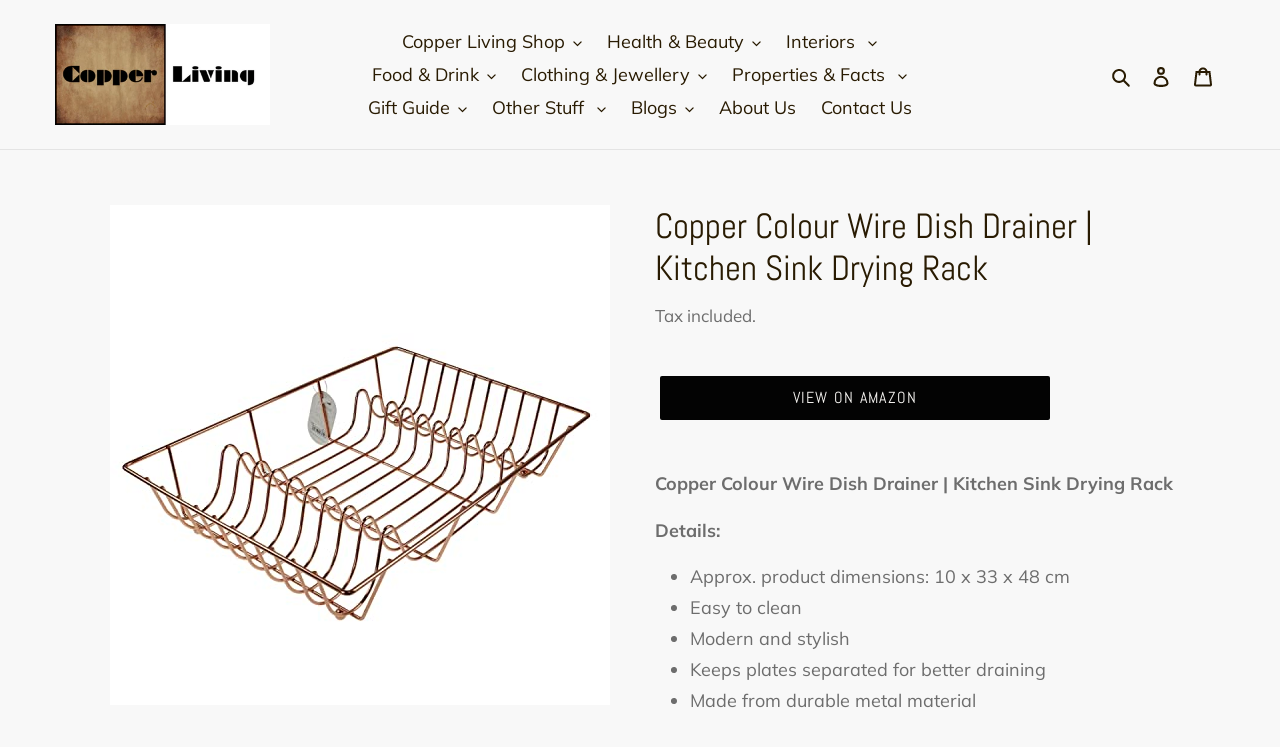

--- FILE ---
content_type: text/html; charset=utf-8
request_url: https://www.copper-living.co.uk/products/copper-colour-wire-dish-drainer-kitchen-sink-drying-rack
body_size: 27277
content:
<!doctype html>
<html class="no-js" lang="en">
<head>
<script data-ad-client="ca-pub-9401259654185779" async src="https://pagead2.googlesyndication.com/pagead/js/adsbygoogle.js"></script>
  <meta charset="utf-8">
  <meta http-equiv="X-UA-Compatible" content="IE=edge,chrome=1">
  <meta name="viewport" content="width=device-width,initial-scale=1">
  <meta name="theme-color" content="#030303">

  <link rel="preconnect" href="https://cdn.shopify.com" crossorigin>
  <link rel="preconnect" href="https://fonts.shopifycdn.com" crossorigin>
  <link rel="preconnect" href="https://monorail-edge.shopifysvc.com"><link rel="preload" href="//www.copper-living.co.uk/cdn/shop/t/3/assets/theme.css?v=126128233266599327271622753184" as="style">
  <link rel="preload" as="font" href="//www.copper-living.co.uk/cdn/fonts/abel/abel_n4.0254805ccf79872a96d53996a984f2b9039f9995.woff2" type="font/woff2" crossorigin>
  <link rel="preload" as="font" href="//www.copper-living.co.uk/cdn/fonts/muli/muli_n4.e949947cfff05efcc994b2e2db40359a04fa9a92.woff2" type="font/woff2" crossorigin>
  <link rel="preload" as="font" href="//www.copper-living.co.uk/cdn/fonts/muli/muli_n7.c8c44d0404947d89610714223e630c4cbe005587.woff2" type="font/woff2" crossorigin>
  <link rel="preload" href="//www.copper-living.co.uk/cdn/shop/t/3/assets/theme.js?v=20177681164921879581620711525" as="script">
  <link rel="preload" href="//www.copper-living.co.uk/cdn/shop/t/3/assets/lazysizes.js?v=63098554868324070131620711524" as="script"><link rel="canonical" href="https://www.copper-living.co.uk/products/copper-colour-wire-dish-drainer-kitchen-sink-drying-rack"><link rel="shortcut icon" href="//www.copper-living.co.uk/cdn/shop/files/Copper_Living_Logo_32x32.png?v=1621541974" type="image/png"><title>Copper Colour Wire Dish Drainer | Kitchen Sink Drying Rack
&ndash; Copper Living</title><meta name="description" content="Copper Colour Wire Dish Drainer | Kitchen Sink Drying Rack  Details: Approx. product dimensions: 10 x 33 x 48 cm Easy to clean Modern and stylish Keeps plates separated for better draining Made from durable metal material"><!-- /snippets/social-meta-tags.liquid -->


<meta property="og:site_name" content="Copper Living">
<meta property="og:url" content="https://www.copper-living.co.uk/products/copper-colour-wire-dish-drainer-kitchen-sink-drying-rack">
<meta property="og:title" content="Copper Colour Wire Dish Drainer | Kitchen Sink Drying Rack">
<meta property="og:type" content="product">
<meta property="og:description" content="Copper Colour Wire Dish Drainer | Kitchen Sink Drying Rack  Details: Approx. product dimensions: 10 x 33 x 48 cm Easy to clean Modern and stylish Keeps plates separated for better draining Made from durable metal material"><meta property="og:image" content="http://www.copper-living.co.uk/cdn/shop/products/41rr1gBw8dL.jpg?v=1654713004">
  <meta property="og:image:secure_url" content="https://www.copper-living.co.uk/cdn/shop/products/41rr1gBw8dL.jpg?v=1654713004">
  <meta property="og:image:width" content="500">
  <meta property="og:image:height" content="500">
  <meta property="og:price:amount" content="24.99">
  <meta property="og:price:currency" content="GBP">



<meta name="twitter:card" content="summary_large_image">
<meta name="twitter:title" content="Copper Colour Wire Dish Drainer | Kitchen Sink Drying Rack">
<meta name="twitter:description" content="Copper Colour Wire Dish Drainer | Kitchen Sink Drying Rack  Details: Approx. product dimensions: 10 x 33 x 48 cm Easy to clean Modern and stylish Keeps plates separated for better draining Made from durable metal material">

  
<style data-shopify>
:root {
    --color-text: #291b02;
    --color-text-rgb: 41, 27, 2;
    --color-body-text: #6d6d6d;
    --color-sale-text: #DA2F0C;
    --color-small-button-text-border: #120b01;
    --color-text-field: #ffffff;
    --color-text-field-text: #162950;
    --color-text-field-text-rgb: 22, 41, 80;

    --color-btn-primary: #030303;
    --color-btn-primary-darker: #000000;
    --color-btn-primary-text: #f7f5f2;

    --color-blankstate: rgba(109, 109, 109, 0.35);
    --color-blankstate-border: rgba(109, 109, 109, 0.2);
    --color-blankstate-background: rgba(109, 109, 109, 0.1);

    --color-text-focus:#724b06;
    --color-overlay-text-focus:#e6e6e6;
    --color-btn-primary-focus:#434343;
    --color-btn-social-focus:#cbcbcb;
    --color-small-button-text-border-focus:#8b5508;
    --predictive-search-focus:#ebebeb;

    --color-body: #f8f8f8;
    --color-bg: #f8f8f8;
    --color-bg-rgb: 248, 248, 248;
    --color-bg-alt: rgba(109, 109, 109, 0.05);
    --color-bg-currency-selector: rgba(109, 109, 109, 0.2);

    --color-overlay-title-text: #ffffff;
    --color-image-overlay: #3d3d3d;
    --color-image-overlay-rgb: 61, 61, 61;--opacity-image-overlay: 0.4;--hover-overlay-opacity: 0.8;

    --color-border: #e4e4e4;
    --color-border-form: #909090;
    --color-border-form-darker: #767676;

    --svg-select-icon: url(//www.copper-living.co.uk/cdn/shop/t/3/assets/ico-select.svg?v=48803375421089217581620711542);
    --slick-img-url: url(//www.copper-living.co.uk/cdn/shop/t/3/assets/ajax-loader.gif?v=41356863302472015721620711521);

    --font-weight-body--bold: 700;
    --font-weight-body--bolder: 700;

    --font-stack-header: Abel, sans-serif;
    --font-style-header: normal;
    --font-weight-header: 400;

    --font-stack-body: Muli, sans-serif;
    --font-style-body: normal;
    --font-weight-body: 400;

    --font-size-header: 26;

    --font-size-base: 18;

    --font-h1-desktop: 35;
    --font-h1-mobile: 32;
    --font-h2-desktop: 20;
    --font-h2-mobile: 18;
    --font-h3-mobile: 20;
    --font-h4-desktop: 17;
    --font-h4-mobile: 15;
    --font-h5-desktop: 15;
    --font-h5-mobile: 13;
    --font-h6-desktop: 14;
    --font-h6-mobile: 12;

    --font-mega-title-large-desktop: 65;

    --font-rich-text-large: 20;
    --font-rich-text-small: 15;

    
--color-video-bg: #ebebeb;

    
    --global-color-image-loader-primary: rgba(41, 27, 2, 0.06);
    --global-color-image-loader-secondary: rgba(41, 27, 2, 0.12);
  }
</style>


  <style>*,::after,::before{box-sizing:border-box}body{margin:0}body,html{background-color:var(--color-body)}body,button{font-size:calc(var(--font-size-base) * 1px);font-family:var(--font-stack-body);font-style:var(--font-style-body);font-weight:var(--font-weight-body);color:var(--color-text);line-height:1.5}body,button{-webkit-font-smoothing:antialiased;-webkit-text-size-adjust:100%}.border-bottom{border-bottom:1px solid var(--color-border)}.btn--link{background-color:transparent;border:0;margin:0;color:var(--color-text);text-align:left}.text-right{text-align:right}.icon{display:inline-block;width:20px;height:20px;vertical-align:middle;fill:currentColor}.icon__fallback-text,.visually-hidden{position:absolute!important;overflow:hidden;clip:rect(0 0 0 0);height:1px;width:1px;margin:-1px;padding:0;border:0}svg.icon:not(.icon--full-color) circle,svg.icon:not(.icon--full-color) ellipse,svg.icon:not(.icon--full-color) g,svg.icon:not(.icon--full-color) line,svg.icon:not(.icon--full-color) path,svg.icon:not(.icon--full-color) polygon,svg.icon:not(.icon--full-color) polyline,svg.icon:not(.icon--full-color) rect,symbol.icon:not(.icon--full-color) circle,symbol.icon:not(.icon--full-color) ellipse,symbol.icon:not(.icon--full-color) g,symbol.icon:not(.icon--full-color) line,symbol.icon:not(.icon--full-color) path,symbol.icon:not(.icon--full-color) polygon,symbol.icon:not(.icon--full-color) polyline,symbol.icon:not(.icon--full-color) rect{fill:inherit;stroke:inherit}li{list-style:none}.list--inline{padding:0;margin:0}.list--inline>li{display:inline-block;margin-bottom:0;vertical-align:middle}a{color:var(--color-text);text-decoration:none}.h1,.h2,h1,h2{margin:0 0 17.5px;font-family:var(--font-stack-header);font-style:var(--font-style-header);font-weight:var(--font-weight-header);line-height:1.2;overflow-wrap:break-word;word-wrap:break-word}.h1 a,.h2 a,h1 a,h2 a{color:inherit;text-decoration:none;font-weight:inherit}.h1,h1{font-size:calc(((var(--font-h1-desktop))/ (var(--font-size-base))) * 1em);text-transform:none;letter-spacing:0}@media only screen and (max-width:749px){.h1,h1{font-size:calc(((var(--font-h1-mobile))/ (var(--font-size-base))) * 1em)}}.h2,h2{font-size:calc(((var(--font-h2-desktop))/ (var(--font-size-base))) * 1em);text-transform:uppercase;letter-spacing:.1em}@media only screen and (max-width:749px){.h2,h2{font-size:calc(((var(--font-h2-mobile))/ (var(--font-size-base))) * 1em)}}p{color:var(--color-body-text);margin:0 0 19.44444px}@media only screen and (max-width:749px){p{font-size:calc(((var(--font-size-base) - 1)/ (var(--font-size-base))) * 1em)}}p:last-child{margin-bottom:0}@media only screen and (max-width:749px){.small--hide{display:none!important}}.grid{list-style:none;margin:0;padding:0;margin-left:-30px}.grid::after{content:'';display:table;clear:both}@media only screen and (max-width:749px){.grid{margin-left:-22px}}.grid::after{content:'';display:table;clear:both}.grid--no-gutters{margin-left:0}.grid--no-gutters .grid__item{padding-left:0}.grid--table{display:table;table-layout:fixed;width:100%}.grid--table>.grid__item{float:none;display:table-cell;vertical-align:middle}.grid__item{float:left;padding-left:30px;width:100%}@media only screen and (max-width:749px){.grid__item{padding-left:22px}}.grid__item[class*="--push"]{position:relative}@media only screen and (min-width:750px){.medium-up--one-quarter{width:25%}.medium-up--push-one-third{width:33.33%}.medium-up--one-half{width:50%}.medium-up--push-one-third{left:33.33%;position:relative}}.site-header{position:relative;background-color:var(--color-body)}@media only screen and (max-width:749px){.site-header{border-bottom:1px solid var(--color-border)}}@media only screen and (min-width:750px){.site-header{padding:0 55px}.site-header.logo--center{padding-top:30px}}.site-header__logo{margin:15px 0}.logo-align--center .site-header__logo{text-align:center;margin:0 auto}@media only screen and (max-width:749px){.logo-align--center .site-header__logo{text-align:left;margin:15px 0}}@media only screen and (max-width:749px){.site-header__logo{padding-left:22px;text-align:left}.site-header__logo img{margin:0}}.site-header__logo-link{display:inline-block;word-break:break-word}@media only screen and (min-width:750px){.logo-align--center .site-header__logo-link{margin:0 auto}}.site-header__logo-image{display:block}@media only screen and (min-width:750px){.site-header__logo-image{margin:0 auto}}.site-header__logo-image img{width:100%}.site-header__logo-image--centered img{margin:0 auto}.site-header__logo img{display:block}.site-header__icons{position:relative;white-space:nowrap}@media only screen and (max-width:749px){.site-header__icons{width:auto;padding-right:13px}.site-header__icons .btn--link,.site-header__icons .site-header__cart{font-size:calc(((var(--font-size-base))/ (var(--font-size-base))) * 1em)}}.site-header__icons-wrapper{position:relative;display:-webkit-flex;display:-ms-flexbox;display:flex;width:100%;-ms-flex-align:center;-webkit-align-items:center;-moz-align-items:center;-ms-align-items:center;-o-align-items:center;align-items:center;-webkit-justify-content:flex-end;-ms-justify-content:flex-end;justify-content:flex-end}.site-header__account,.site-header__cart,.site-header__search{position:relative}.site-header__search.site-header__icon{display:none}@media only screen and (min-width:1400px){.site-header__search.site-header__icon{display:block}}.site-header__search-toggle{display:block}@media only screen and (min-width:750px){.site-header__account,.site-header__cart{padding:10px 11px}}.site-header__cart-title,.site-header__search-title{position:absolute!important;overflow:hidden;clip:rect(0 0 0 0);height:1px;width:1px;margin:-1px;padding:0;border:0;display:block;vertical-align:middle}.site-header__cart-title{margin-right:3px}.site-header__cart-count{display:flex;align-items:center;justify-content:center;position:absolute;right:.4rem;top:.2rem;font-weight:700;background-color:var(--color-btn-primary);color:var(--color-btn-primary-text);border-radius:50%;min-width:1em;height:1em}.site-header__cart-count span{font-family:HelveticaNeue,"Helvetica Neue",Helvetica,Arial,sans-serif;font-size:calc(11em / 16);line-height:1}@media only screen and (max-width:749px){.site-header__cart-count{top:calc(7em / 16);right:0;border-radius:50%;min-width:calc(19em / 16);height:calc(19em / 16)}}@media only screen and (max-width:749px){.site-header__cart-count span{padding:.25em calc(6em / 16);font-size:12px}}.site-header__menu{display:none}@media only screen and (max-width:749px){.site-header__icon{display:inline-block;vertical-align:middle;padding:10px 11px;margin:0}}@media only screen and (min-width:750px){.site-header__icon .icon-search{margin-right:3px}}.announcement-bar{z-index:10;position:relative;text-align:center;border-bottom:1px solid transparent;padding:2px}.announcement-bar__link{display:block}.announcement-bar__message{display:block;padding:11px 22px;font-size:calc(((16)/ (var(--font-size-base))) * 1em);font-weight:var(--font-weight-header)}@media only screen and (min-width:750px){.announcement-bar__message{padding-left:55px;padding-right:55px}}.site-nav{position:relative;padding:0;text-align:center;margin:25px 0}.site-nav a{padding:3px 10px}.site-nav__link{display:block;white-space:nowrap}.site-nav--centered .site-nav__link{padding-top:0}.site-nav__link .icon-chevron-down{width:calc(8em / 16);height:calc(8em / 16);margin-left:.5rem}.site-nav__label{border-bottom:1px solid transparent}.site-nav__link--active .site-nav__label{border-bottom-color:var(--color-text)}.site-nav__link--button{border:none;background-color:transparent;padding:3px 10px}.site-header__mobile-nav{z-index:11;position:relative;background-color:var(--color-body)}@media only screen and (max-width:749px){.site-header__mobile-nav{display:-webkit-flex;display:-ms-flexbox;display:flex;width:100%;-ms-flex-align:center;-webkit-align-items:center;-moz-align-items:center;-ms-align-items:center;-o-align-items:center;align-items:center}}.mobile-nav--open .icon-close{display:none}.main-content{opacity:0}.main-content .shopify-section{display:none}.main-content .shopify-section:first-child{display:inherit}.critical-hidden{display:none}</style>

  <script>
    window.performance.mark('debut:theme_stylesheet_loaded.start');

    function onLoadStylesheet() {
      performance.mark('debut:theme_stylesheet_loaded.end');
      performance.measure('debut:theme_stylesheet_loaded', 'debut:theme_stylesheet_loaded.start', 'debut:theme_stylesheet_loaded.end');

      var url = "//www.copper-living.co.uk/cdn/shop/t/3/assets/theme.css?v=126128233266599327271622753184";
      var link = document.querySelector('link[href="' + url + '"]');
      link.loaded = true;
      link.dispatchEvent(new Event('load'));
    }
  </script>

  <link rel="stylesheet" href="//www.copper-living.co.uk/cdn/shop/t/3/assets/theme.css?v=126128233266599327271622753184" type="text/css" media="print" onload="this.media='all';onLoadStylesheet()">

  <style>
    @font-face {
  font-family: Abel;
  font-weight: 400;
  font-style: normal;
  font-display: swap;
  src: url("//www.copper-living.co.uk/cdn/fonts/abel/abel_n4.0254805ccf79872a96d53996a984f2b9039f9995.woff2") format("woff2"),
       url("//www.copper-living.co.uk/cdn/fonts/abel/abel_n4.635ebaebd760542724b79271de73bae7c2091173.woff") format("woff");
}

    @font-face {
  font-family: Muli;
  font-weight: 400;
  font-style: normal;
  font-display: swap;
  src: url("//www.copper-living.co.uk/cdn/fonts/muli/muli_n4.e949947cfff05efcc994b2e2db40359a04fa9a92.woff2") format("woff2"),
       url("//www.copper-living.co.uk/cdn/fonts/muli/muli_n4.35355e4a0c27c9bc94d9af3f9bcb586d8229277a.woff") format("woff");
}

    @font-face {
  font-family: Muli;
  font-weight: 700;
  font-style: normal;
  font-display: swap;
  src: url("//www.copper-living.co.uk/cdn/fonts/muli/muli_n7.c8c44d0404947d89610714223e630c4cbe005587.woff2") format("woff2"),
       url("//www.copper-living.co.uk/cdn/fonts/muli/muli_n7.4cbcffea6175d46b4d67e9408244a5b38c2ac568.woff") format("woff");
}

    @font-face {
  font-family: Muli;
  font-weight: 700;
  font-style: normal;
  font-display: swap;
  src: url("//www.copper-living.co.uk/cdn/fonts/muli/muli_n7.c8c44d0404947d89610714223e630c4cbe005587.woff2") format("woff2"),
       url("//www.copper-living.co.uk/cdn/fonts/muli/muli_n7.4cbcffea6175d46b4d67e9408244a5b38c2ac568.woff") format("woff");
}

    @font-face {
  font-family: Muli;
  font-weight: 400;
  font-style: italic;
  font-display: swap;
  src: url("//www.copper-living.co.uk/cdn/fonts/muli/muli_i4.c0a1ea800bab5884ab82e4eb25a6bd25121bd08c.woff2") format("woff2"),
       url("//www.copper-living.co.uk/cdn/fonts/muli/muli_i4.a6c39b1b31d876de7f99b3646461aa87120de6ed.woff") format("woff");
}

    @font-face {
  font-family: Muli;
  font-weight: 700;
  font-style: italic;
  font-display: swap;
  src: url("//www.copper-living.co.uk/cdn/fonts/muli/muli_i7.34eedbf231efa20bd065d55f6f71485730632c7b.woff2") format("woff2"),
       url("//www.copper-living.co.uk/cdn/fonts/muli/muli_i7.2b4df846821493e68344d0b0212997d071bf38b7.woff") format("woff");
}

  </style>

  <script>
    var theme = {
      breakpoints: {
        medium: 750,
        large: 990,
        widescreen: 1400
      },
      strings: {
        addToCart: "Add to cart",
        soldOut: "Sold out",
        unavailable: "Unavailable",
        regularPrice: "Regular price",
        salePrice: "Sale price",
        sale: "Sale",
        fromLowestPrice: "from [price]",
        vendor: "Vendor",
        showMore: "Show More",
        showLess: "Show Less",
        searchFor: "Search for",
        addressError: "Error looking up that address",
        addressNoResults: "No results for that address",
        addressQueryLimit: "You have exceeded the Google API usage limit. Consider upgrading to a \u003ca href=\"https:\/\/developers.google.com\/maps\/premium\/usage-limits\"\u003ePremium Plan\u003c\/a\u003e.",
        authError: "There was a problem authenticating your Google Maps account.",
        newWindow: "Opens in a new window.",
        external: "Opens external website.",
        newWindowExternal: "Opens external website in a new window.",
        removeLabel: "Remove [product]",
        update: "Update",
        quantity: "Quantity",
        discountedTotal: "Discounted total",
        regularTotal: "Regular total",
        priceColumn: "See Price column for discount details.",
        quantityMinimumMessage: "Quantity must be 1 or more",
        cartError: "There was an error while updating your cart. Please try again.",
        removedItemMessage: "Removed \u003cspan class=\"cart__removed-product-details\"\u003e([quantity]) [link]\u003c\/span\u003e from your cart.",
        unitPrice: "Unit price",
        unitPriceSeparator: "per",
        oneCartCount: "1 item",
        otherCartCount: "[count] items",
        quantityLabel: "Quantity: [count]",
        products: "Products",
        loading: "Loading",
        number_of_results: "[result_number] of [results_count]",
        number_of_results_found: "[results_count] results found",
        one_result_found: "1 result found"
      },
      moneyFormat: "\u003cspan class=hidden\u003e£{{ amount }}\u003c\/span\u003e",
      moneyFormatWithCurrency: "\u003cspan class=hidden\u003e£{{ amount }} GBP\u003c\/span\u003e",
      settings: {
        predictiveSearchEnabled: true,
        predictiveSearchShowPrice: false,
        predictiveSearchShowVendor: false
      },
      stylesheet: "//www.copper-living.co.uk/cdn/shop/t/3/assets/theme.css?v=126128233266599327271622753184"
    }

    document.documentElement.className = document.documentElement.className.replace('no-js', 'js');
  </script><script src="//www.copper-living.co.uk/cdn/shop/t/3/assets/theme.js?v=20177681164921879581620711525" defer="defer"></script>
  <script src="//www.copper-living.co.uk/cdn/shop/t/3/assets/lazysizes.js?v=63098554868324070131620711524" async="async"></script>

  <script type="text/javascript">
    if (window.MSInputMethodContext && document.documentMode) {
      var scripts = document.getElementsByTagName('script')[0];
      var polyfill = document.createElement("script");
      polyfill.defer = true;
      polyfill.src = "//www.copper-living.co.uk/cdn/shop/t/3/assets/ie11CustomProperties.min.js?v=146208399201472936201620711523";

      scripts.parentNode.insertBefore(polyfill, scripts);
    }
  </script>

  <script>window.performance && window.performance.mark && window.performance.mark('shopify.content_for_header.start');</script><meta id="shopify-digital-wallet" name="shopify-digital-wallet" content="/56844550352/digital_wallets/dialog">
<meta name="shopify-checkout-api-token" content="73f4c57be502ddad5e914d9374543057">
<meta id="in-context-paypal-metadata" data-shop-id="56844550352" data-venmo-supported="false" data-environment="production" data-locale="en_US" data-paypal-v4="true" data-currency="GBP">
<link rel="alternate" type="application/json+oembed" href="https://www.copper-living.co.uk/products/copper-colour-wire-dish-drainer-kitchen-sink-drying-rack.oembed">
<script async="async" src="/checkouts/internal/preloads.js?locale=en-GB"></script>
<script id="shopify-features" type="application/json">{"accessToken":"73f4c57be502ddad5e914d9374543057","betas":["rich-media-storefront-analytics"],"domain":"www.copper-living.co.uk","predictiveSearch":true,"shopId":56844550352,"locale":"en"}</script>
<script>var Shopify = Shopify || {};
Shopify.shop = "copper-things.myshopify.com";
Shopify.locale = "en";
Shopify.currency = {"active":"GBP","rate":"1.0"};
Shopify.country = "GB";
Shopify.theme = {"name":"Debut","id":122401652944,"schema_name":"Debut","schema_version":"17.12.1","theme_store_id":796,"role":"main"};
Shopify.theme.handle = "null";
Shopify.theme.style = {"id":null,"handle":null};
Shopify.cdnHost = "www.copper-living.co.uk/cdn";
Shopify.routes = Shopify.routes || {};
Shopify.routes.root = "/";</script>
<script type="module">!function(o){(o.Shopify=o.Shopify||{}).modules=!0}(window);</script>
<script>!function(o){function n(){var o=[];function n(){o.push(Array.prototype.slice.apply(arguments))}return n.q=o,n}var t=o.Shopify=o.Shopify||{};t.loadFeatures=n(),t.autoloadFeatures=n()}(window);</script>
<script id="shop-js-analytics" type="application/json">{"pageType":"product"}</script>
<script defer="defer" async type="module" src="//www.copper-living.co.uk/cdn/shopifycloud/shop-js/modules/v2/client.init-shop-cart-sync_BT-GjEfc.en.esm.js"></script>
<script defer="defer" async type="module" src="//www.copper-living.co.uk/cdn/shopifycloud/shop-js/modules/v2/chunk.common_D58fp_Oc.esm.js"></script>
<script defer="defer" async type="module" src="//www.copper-living.co.uk/cdn/shopifycloud/shop-js/modules/v2/chunk.modal_xMitdFEc.esm.js"></script>
<script type="module">
  await import("//www.copper-living.co.uk/cdn/shopifycloud/shop-js/modules/v2/client.init-shop-cart-sync_BT-GjEfc.en.esm.js");
await import("//www.copper-living.co.uk/cdn/shopifycloud/shop-js/modules/v2/chunk.common_D58fp_Oc.esm.js");
await import("//www.copper-living.co.uk/cdn/shopifycloud/shop-js/modules/v2/chunk.modal_xMitdFEc.esm.js");

  window.Shopify.SignInWithShop?.initShopCartSync?.({"fedCMEnabled":true,"windoidEnabled":true});

</script>
<script>(function() {
  var isLoaded = false;
  function asyncLoad() {
    if (isLoaded) return;
    isLoaded = true;
    var urls = ["https:\/\/gdprcdn.b-cdn.net\/js\/gdpr_cookie_consent.min.js?shop=copper-things.myshopify.com","https:\/\/cdn.shopify.com\/s\/files\/1\/0568\/4455\/0352\/t\/3\/assets\/spreadrwidget.js?v=1622662799\u0026shop=copper-things.myshopify.com"];
    for (var i = 0; i < urls.length; i++) {
      var s = document.createElement('script');
      s.type = 'text/javascript';
      s.async = true;
      s.src = urls[i];
      var x = document.getElementsByTagName('script')[0];
      x.parentNode.insertBefore(s, x);
    }
  };
  if(window.attachEvent) {
    window.attachEvent('onload', asyncLoad);
  } else {
    window.addEventListener('load', asyncLoad, false);
  }
})();</script>
<script id="__st">var __st={"a":56844550352,"offset":0,"reqid":"dcc8d1fe-8ebb-48f1-a1b1-eefd7a852a02-1769316830","pageurl":"www.copper-living.co.uk\/products\/copper-colour-wire-dish-drainer-kitchen-sink-drying-rack","u":"d1b8ba629822","p":"product","rtyp":"product","rid":7715432464592};</script>
<script>window.ShopifyPaypalV4VisibilityTracking = true;</script>
<script id="captcha-bootstrap">!function(){'use strict';const t='contact',e='account',n='new_comment',o=[[t,t],['blogs',n],['comments',n],[t,'customer']],c=[[e,'customer_login'],[e,'guest_login'],[e,'recover_customer_password'],[e,'create_customer']],r=t=>t.map((([t,e])=>`form[action*='/${t}']:not([data-nocaptcha='true']) input[name='form_type'][value='${e}']`)).join(','),a=t=>()=>t?[...document.querySelectorAll(t)].map((t=>t.form)):[];function s(){const t=[...o],e=r(t);return a(e)}const i='password',u='form_key',d=['recaptcha-v3-token','g-recaptcha-response','h-captcha-response',i],f=()=>{try{return window.sessionStorage}catch{return}},m='__shopify_v',_=t=>t.elements[u];function p(t,e,n=!1){try{const o=window.sessionStorage,c=JSON.parse(o.getItem(e)),{data:r}=function(t){const{data:e,action:n}=t;return t[m]||n?{data:e,action:n}:{data:t,action:n}}(c);for(const[e,n]of Object.entries(r))t.elements[e]&&(t.elements[e].value=n);n&&o.removeItem(e)}catch(o){console.error('form repopulation failed',{error:o})}}const l='form_type',E='cptcha';function T(t){t.dataset[E]=!0}const w=window,h=w.document,L='Shopify',v='ce_forms',y='captcha';let A=!1;((t,e)=>{const n=(g='f06e6c50-85a8-45c8-87d0-21a2b65856fe',I='https://cdn.shopify.com/shopifycloud/storefront-forms-hcaptcha/ce_storefront_forms_captcha_hcaptcha.v1.5.2.iife.js',D={infoText:'Protected by hCaptcha',privacyText:'Privacy',termsText:'Terms'},(t,e,n)=>{const o=w[L][v],c=o.bindForm;if(c)return c(t,g,e,D).then(n);var r;o.q.push([[t,g,e,D],n]),r=I,A||(h.body.append(Object.assign(h.createElement('script'),{id:'captcha-provider',async:!0,src:r})),A=!0)});var g,I,D;w[L]=w[L]||{},w[L][v]=w[L][v]||{},w[L][v].q=[],w[L][y]=w[L][y]||{},w[L][y].protect=function(t,e){n(t,void 0,e),T(t)},Object.freeze(w[L][y]),function(t,e,n,w,h,L){const[v,y,A,g]=function(t,e,n){const i=e?o:[],u=t?c:[],d=[...i,...u],f=r(d),m=r(i),_=r(d.filter((([t,e])=>n.includes(e))));return[a(f),a(m),a(_),s()]}(w,h,L),I=t=>{const e=t.target;return e instanceof HTMLFormElement?e:e&&e.form},D=t=>v().includes(t);t.addEventListener('submit',(t=>{const e=I(t);if(!e)return;const n=D(e)&&!e.dataset.hcaptchaBound&&!e.dataset.recaptchaBound,o=_(e),c=g().includes(e)&&(!o||!o.value);(n||c)&&t.preventDefault(),c&&!n&&(function(t){try{if(!f())return;!function(t){const e=f();if(!e)return;const n=_(t);if(!n)return;const o=n.value;o&&e.removeItem(o)}(t);const e=Array.from(Array(32),(()=>Math.random().toString(36)[2])).join('');!function(t,e){_(t)||t.append(Object.assign(document.createElement('input'),{type:'hidden',name:u})),t.elements[u].value=e}(t,e),function(t,e){const n=f();if(!n)return;const o=[...t.querySelectorAll(`input[type='${i}']`)].map((({name:t})=>t)),c=[...d,...o],r={};for(const[a,s]of new FormData(t).entries())c.includes(a)||(r[a]=s);n.setItem(e,JSON.stringify({[m]:1,action:t.action,data:r}))}(t,e)}catch(e){console.error('failed to persist form',e)}}(e),e.submit())}));const S=(t,e)=>{t&&!t.dataset[E]&&(n(t,e.some((e=>e===t))),T(t))};for(const o of['focusin','change'])t.addEventListener(o,(t=>{const e=I(t);D(e)&&S(e,y())}));const B=e.get('form_key'),M=e.get(l),P=B&&M;t.addEventListener('DOMContentLoaded',(()=>{const t=y();if(P)for(const e of t)e.elements[l].value===M&&p(e,B);[...new Set([...A(),...v().filter((t=>'true'===t.dataset.shopifyCaptcha))])].forEach((e=>S(e,t)))}))}(h,new URLSearchParams(w.location.search),n,t,e,['guest_login'])})(!0,!0)}();</script>
<script integrity="sha256-4kQ18oKyAcykRKYeNunJcIwy7WH5gtpwJnB7kiuLZ1E=" data-source-attribution="shopify.loadfeatures" defer="defer" src="//www.copper-living.co.uk/cdn/shopifycloud/storefront/assets/storefront/load_feature-a0a9edcb.js" crossorigin="anonymous"></script>
<script data-source-attribution="shopify.dynamic_checkout.dynamic.init">var Shopify=Shopify||{};Shopify.PaymentButton=Shopify.PaymentButton||{isStorefrontPortableWallets:!0,init:function(){window.Shopify.PaymentButton.init=function(){};var t=document.createElement("script");t.src="https://www.copper-living.co.uk/cdn/shopifycloud/portable-wallets/latest/portable-wallets.en.js",t.type="module",document.head.appendChild(t)}};
</script>
<script data-source-attribution="shopify.dynamic_checkout.buyer_consent">
  function portableWalletsHideBuyerConsent(e){var t=document.getElementById("shopify-buyer-consent"),n=document.getElementById("shopify-subscription-policy-button");t&&n&&(t.classList.add("hidden"),t.setAttribute("aria-hidden","true"),n.removeEventListener("click",e))}function portableWalletsShowBuyerConsent(e){var t=document.getElementById("shopify-buyer-consent"),n=document.getElementById("shopify-subscription-policy-button");t&&n&&(t.classList.remove("hidden"),t.removeAttribute("aria-hidden"),n.addEventListener("click",e))}window.Shopify?.PaymentButton&&(window.Shopify.PaymentButton.hideBuyerConsent=portableWalletsHideBuyerConsent,window.Shopify.PaymentButton.showBuyerConsent=portableWalletsShowBuyerConsent);
</script>
<script data-source-attribution="shopify.dynamic_checkout.cart.bootstrap">document.addEventListener("DOMContentLoaded",(function(){function t(){return document.querySelector("shopify-accelerated-checkout-cart, shopify-accelerated-checkout")}if(t())Shopify.PaymentButton.init();else{new MutationObserver((function(e,n){t()&&(Shopify.PaymentButton.init(),n.disconnect())})).observe(document.body,{childList:!0,subtree:!0})}}));
</script>
<link id="shopify-accelerated-checkout-styles" rel="stylesheet" media="screen" href="https://www.copper-living.co.uk/cdn/shopifycloud/portable-wallets/latest/accelerated-checkout-backwards-compat.css" crossorigin="anonymous">
<style id="shopify-accelerated-checkout-cart">
        #shopify-buyer-consent {
  margin-top: 1em;
  display: inline-block;
  width: 100%;
}

#shopify-buyer-consent.hidden {
  display: none;
}

#shopify-subscription-policy-button {
  background: none;
  border: none;
  padding: 0;
  text-decoration: underline;
  font-size: inherit;
  cursor: pointer;
}

#shopify-subscription-policy-button::before {
  box-shadow: none;
}

      </style>

<script>window.performance && window.performance.mark && window.performance.mark('shopify.content_for_header.end');</script>
<link href="https://monorail-edge.shopifysvc.com" rel="dns-prefetch">
<script>(function(){if ("sendBeacon" in navigator && "performance" in window) {try {var session_token_from_headers = performance.getEntriesByType('navigation')[0].serverTiming.find(x => x.name == '_s').description;} catch {var session_token_from_headers = undefined;}var session_cookie_matches = document.cookie.match(/_shopify_s=([^;]*)/);var session_token_from_cookie = session_cookie_matches && session_cookie_matches.length === 2 ? session_cookie_matches[1] : "";var session_token = session_token_from_headers || session_token_from_cookie || "";function handle_abandonment_event(e) {var entries = performance.getEntries().filter(function(entry) {return /monorail-edge.shopifysvc.com/.test(entry.name);});if (!window.abandonment_tracked && entries.length === 0) {window.abandonment_tracked = true;var currentMs = Date.now();var navigation_start = performance.timing.navigationStart;var payload = {shop_id: 56844550352,url: window.location.href,navigation_start,duration: currentMs - navigation_start,session_token,page_type: "product"};window.navigator.sendBeacon("https://monorail-edge.shopifysvc.com/v1/produce", JSON.stringify({schema_id: "online_store_buyer_site_abandonment/1.1",payload: payload,metadata: {event_created_at_ms: currentMs,event_sent_at_ms: currentMs}}));}}window.addEventListener('pagehide', handle_abandonment_event);}}());</script>
<script id="web-pixels-manager-setup">(function e(e,d,r,n,o){if(void 0===o&&(o={}),!Boolean(null===(a=null===(i=window.Shopify)||void 0===i?void 0:i.analytics)||void 0===a?void 0:a.replayQueue)){var i,a;window.Shopify=window.Shopify||{};var t=window.Shopify;t.analytics=t.analytics||{};var s=t.analytics;s.replayQueue=[],s.publish=function(e,d,r){return s.replayQueue.push([e,d,r]),!0};try{self.performance.mark("wpm:start")}catch(e){}var l=function(){var e={modern:/Edge?\/(1{2}[4-9]|1[2-9]\d|[2-9]\d{2}|\d{4,})\.\d+(\.\d+|)|Firefox\/(1{2}[4-9]|1[2-9]\d|[2-9]\d{2}|\d{4,})\.\d+(\.\d+|)|Chrom(ium|e)\/(9{2}|\d{3,})\.\d+(\.\d+|)|(Maci|X1{2}).+ Version\/(15\.\d+|(1[6-9]|[2-9]\d|\d{3,})\.\d+)([,.]\d+|)( \(\w+\)|)( Mobile\/\w+|) Safari\/|Chrome.+OPR\/(9{2}|\d{3,})\.\d+\.\d+|(CPU[ +]OS|iPhone[ +]OS|CPU[ +]iPhone|CPU IPhone OS|CPU iPad OS)[ +]+(15[._]\d+|(1[6-9]|[2-9]\d|\d{3,})[._]\d+)([._]\d+|)|Android:?[ /-](13[3-9]|1[4-9]\d|[2-9]\d{2}|\d{4,})(\.\d+|)(\.\d+|)|Android.+Firefox\/(13[5-9]|1[4-9]\d|[2-9]\d{2}|\d{4,})\.\d+(\.\d+|)|Android.+Chrom(ium|e)\/(13[3-9]|1[4-9]\d|[2-9]\d{2}|\d{4,})\.\d+(\.\d+|)|SamsungBrowser\/([2-9]\d|\d{3,})\.\d+/,legacy:/Edge?\/(1[6-9]|[2-9]\d|\d{3,})\.\d+(\.\d+|)|Firefox\/(5[4-9]|[6-9]\d|\d{3,})\.\d+(\.\d+|)|Chrom(ium|e)\/(5[1-9]|[6-9]\d|\d{3,})\.\d+(\.\d+|)([\d.]+$|.*Safari\/(?![\d.]+ Edge\/[\d.]+$))|(Maci|X1{2}).+ Version\/(10\.\d+|(1[1-9]|[2-9]\d|\d{3,})\.\d+)([,.]\d+|)( \(\w+\)|)( Mobile\/\w+|) Safari\/|Chrome.+OPR\/(3[89]|[4-9]\d|\d{3,})\.\d+\.\d+|(CPU[ +]OS|iPhone[ +]OS|CPU[ +]iPhone|CPU IPhone OS|CPU iPad OS)[ +]+(10[._]\d+|(1[1-9]|[2-9]\d|\d{3,})[._]\d+)([._]\d+|)|Android:?[ /-](13[3-9]|1[4-9]\d|[2-9]\d{2}|\d{4,})(\.\d+|)(\.\d+|)|Mobile Safari.+OPR\/([89]\d|\d{3,})\.\d+\.\d+|Android.+Firefox\/(13[5-9]|1[4-9]\d|[2-9]\d{2}|\d{4,})\.\d+(\.\d+|)|Android.+Chrom(ium|e)\/(13[3-9]|1[4-9]\d|[2-9]\d{2}|\d{4,})\.\d+(\.\d+|)|Android.+(UC? ?Browser|UCWEB|U3)[ /]?(15\.([5-9]|\d{2,})|(1[6-9]|[2-9]\d|\d{3,})\.\d+)\.\d+|SamsungBrowser\/(5\.\d+|([6-9]|\d{2,})\.\d+)|Android.+MQ{2}Browser\/(14(\.(9|\d{2,})|)|(1[5-9]|[2-9]\d|\d{3,})(\.\d+|))(\.\d+|)|K[Aa][Ii]OS\/(3\.\d+|([4-9]|\d{2,})\.\d+)(\.\d+|)/},d=e.modern,r=e.legacy,n=navigator.userAgent;return n.match(d)?"modern":n.match(r)?"legacy":"unknown"}(),u="modern"===l?"modern":"legacy",c=(null!=n?n:{modern:"",legacy:""})[u],f=function(e){return[e.baseUrl,"/wpm","/b",e.hashVersion,"modern"===e.buildTarget?"m":"l",".js"].join("")}({baseUrl:d,hashVersion:r,buildTarget:u}),m=function(e){var d=e.version,r=e.bundleTarget,n=e.surface,o=e.pageUrl,i=e.monorailEndpoint;return{emit:function(e){var a=e.status,t=e.errorMsg,s=(new Date).getTime(),l=JSON.stringify({metadata:{event_sent_at_ms:s},events:[{schema_id:"web_pixels_manager_load/3.1",payload:{version:d,bundle_target:r,page_url:o,status:a,surface:n,error_msg:t},metadata:{event_created_at_ms:s}}]});if(!i)return console&&console.warn&&console.warn("[Web Pixels Manager] No Monorail endpoint provided, skipping logging."),!1;try{return self.navigator.sendBeacon.bind(self.navigator)(i,l)}catch(e){}var u=new XMLHttpRequest;try{return u.open("POST",i,!0),u.setRequestHeader("Content-Type","text/plain"),u.send(l),!0}catch(e){return console&&console.warn&&console.warn("[Web Pixels Manager] Got an unhandled error while logging to Monorail."),!1}}}}({version:r,bundleTarget:l,surface:e.surface,pageUrl:self.location.href,monorailEndpoint:e.monorailEndpoint});try{o.browserTarget=l,function(e){var d=e.src,r=e.async,n=void 0===r||r,o=e.onload,i=e.onerror,a=e.sri,t=e.scriptDataAttributes,s=void 0===t?{}:t,l=document.createElement("script"),u=document.querySelector("head"),c=document.querySelector("body");if(l.async=n,l.src=d,a&&(l.integrity=a,l.crossOrigin="anonymous"),s)for(var f in s)if(Object.prototype.hasOwnProperty.call(s,f))try{l.dataset[f]=s[f]}catch(e){}if(o&&l.addEventListener("load",o),i&&l.addEventListener("error",i),u)u.appendChild(l);else{if(!c)throw new Error("Did not find a head or body element to append the script");c.appendChild(l)}}({src:f,async:!0,onload:function(){if(!function(){var e,d;return Boolean(null===(d=null===(e=window.Shopify)||void 0===e?void 0:e.analytics)||void 0===d?void 0:d.initialized)}()){var d=window.webPixelsManager.init(e)||void 0;if(d){var r=window.Shopify.analytics;r.replayQueue.forEach((function(e){var r=e[0],n=e[1],o=e[2];d.publishCustomEvent(r,n,o)})),r.replayQueue=[],r.publish=d.publishCustomEvent,r.visitor=d.visitor,r.initialized=!0}}},onerror:function(){return m.emit({status:"failed",errorMsg:"".concat(f," has failed to load")})},sri:function(e){var d=/^sha384-[A-Za-z0-9+/=]+$/;return"string"==typeof e&&d.test(e)}(c)?c:"",scriptDataAttributes:o}),m.emit({status:"loading"})}catch(e){m.emit({status:"failed",errorMsg:(null==e?void 0:e.message)||"Unknown error"})}}})({shopId: 56844550352,storefrontBaseUrl: "https://www.copper-living.co.uk",extensionsBaseUrl: "https://extensions.shopifycdn.com/cdn/shopifycloud/web-pixels-manager",monorailEndpoint: "https://monorail-edge.shopifysvc.com/unstable/produce_batch",surface: "storefront-renderer",enabledBetaFlags: ["2dca8a86"],webPixelsConfigList: [{"id":"31064272","configuration":"{\"tagID\":\"2612663035509\"}","eventPayloadVersion":"v1","runtimeContext":"STRICT","scriptVersion":"18031546ee651571ed29edbe71a3550b","type":"APP","apiClientId":3009811,"privacyPurposes":["ANALYTICS","MARKETING","SALE_OF_DATA"],"dataSharingAdjustments":{"protectedCustomerApprovalScopes":["read_customer_address","read_customer_email","read_customer_name","read_customer_personal_data","read_customer_phone"]}},{"id":"shopify-app-pixel","configuration":"{}","eventPayloadVersion":"v1","runtimeContext":"STRICT","scriptVersion":"0450","apiClientId":"shopify-pixel","type":"APP","privacyPurposes":["ANALYTICS","MARKETING"]},{"id":"shopify-custom-pixel","eventPayloadVersion":"v1","runtimeContext":"LAX","scriptVersion":"0450","apiClientId":"shopify-pixel","type":"CUSTOM","privacyPurposes":["ANALYTICS","MARKETING"]}],isMerchantRequest: false,initData: {"shop":{"name":"Copper Living","paymentSettings":{"currencyCode":"GBP"},"myshopifyDomain":"copper-things.myshopify.com","countryCode":"GB","storefrontUrl":"https:\/\/www.copper-living.co.uk"},"customer":null,"cart":null,"checkout":null,"productVariants":[{"price":{"amount":24.99,"currencyCode":"GBP"},"product":{"title":"Copper Colour Wire Dish Drainer | Kitchen Sink Drying Rack","vendor":"Copper Living","id":"7715432464592","untranslatedTitle":"Copper Colour Wire Dish Drainer | Kitchen Sink Drying Rack","url":"\/products\/copper-colour-wire-dish-drainer-kitchen-sink-drying-rack","type":""},"id":"42773321253072","image":{"src":"\/\/www.copper-living.co.uk\/cdn\/shop\/products\/41rr1gBw8dL.jpg?v=1654713004"},"sku":"B09PBTS5K4","title":"Default Title","untranslatedTitle":"Default Title"}],"purchasingCompany":null},},"https://www.copper-living.co.uk/cdn","fcfee988w5aeb613cpc8e4bc33m6693e112",{"modern":"","legacy":""},{"shopId":"56844550352","storefrontBaseUrl":"https:\/\/www.copper-living.co.uk","extensionBaseUrl":"https:\/\/extensions.shopifycdn.com\/cdn\/shopifycloud\/web-pixels-manager","surface":"storefront-renderer","enabledBetaFlags":"[\"2dca8a86\"]","isMerchantRequest":"false","hashVersion":"fcfee988w5aeb613cpc8e4bc33m6693e112","publish":"custom","events":"[[\"page_viewed\",{}],[\"product_viewed\",{\"productVariant\":{\"price\":{\"amount\":24.99,\"currencyCode\":\"GBP\"},\"product\":{\"title\":\"Copper Colour Wire Dish Drainer | Kitchen Sink Drying Rack\",\"vendor\":\"Copper Living\",\"id\":\"7715432464592\",\"untranslatedTitle\":\"Copper Colour Wire Dish Drainer | Kitchen Sink Drying Rack\",\"url\":\"\/products\/copper-colour-wire-dish-drainer-kitchen-sink-drying-rack\",\"type\":\"\"},\"id\":\"42773321253072\",\"image\":{\"src\":\"\/\/www.copper-living.co.uk\/cdn\/shop\/products\/41rr1gBw8dL.jpg?v=1654713004\"},\"sku\":\"B09PBTS5K4\",\"title\":\"Default Title\",\"untranslatedTitle\":\"Default Title\"}}]]"});</script><script>
  window.ShopifyAnalytics = window.ShopifyAnalytics || {};
  window.ShopifyAnalytics.meta = window.ShopifyAnalytics.meta || {};
  window.ShopifyAnalytics.meta.currency = 'GBP';
  var meta = {"product":{"id":7715432464592,"gid":"gid:\/\/shopify\/Product\/7715432464592","vendor":"Copper Living","type":"","handle":"copper-colour-wire-dish-drainer-kitchen-sink-drying-rack","variants":[{"id":42773321253072,"price":2499,"name":"Copper Colour Wire Dish Drainer | Kitchen Sink Drying Rack","public_title":null,"sku":"B09PBTS5K4"}],"remote":false},"page":{"pageType":"product","resourceType":"product","resourceId":7715432464592,"requestId":"dcc8d1fe-8ebb-48f1-a1b1-eefd7a852a02-1769316830"}};
  for (var attr in meta) {
    window.ShopifyAnalytics.meta[attr] = meta[attr];
  }
</script>
<script class="analytics">
  (function () {
    var customDocumentWrite = function(content) {
      var jquery = null;

      if (window.jQuery) {
        jquery = window.jQuery;
      } else if (window.Checkout && window.Checkout.$) {
        jquery = window.Checkout.$;
      }

      if (jquery) {
        jquery('body').append(content);
      }
    };

    var hasLoggedConversion = function(token) {
      if (token) {
        return document.cookie.indexOf('loggedConversion=' + token) !== -1;
      }
      return false;
    }

    var setCookieIfConversion = function(token) {
      if (token) {
        var twoMonthsFromNow = new Date(Date.now());
        twoMonthsFromNow.setMonth(twoMonthsFromNow.getMonth() + 2);

        document.cookie = 'loggedConversion=' + token + '; expires=' + twoMonthsFromNow;
      }
    }

    var trekkie = window.ShopifyAnalytics.lib = window.trekkie = window.trekkie || [];
    if (trekkie.integrations) {
      return;
    }
    trekkie.methods = [
      'identify',
      'page',
      'ready',
      'track',
      'trackForm',
      'trackLink'
    ];
    trekkie.factory = function(method) {
      return function() {
        var args = Array.prototype.slice.call(arguments);
        args.unshift(method);
        trekkie.push(args);
        return trekkie;
      };
    };
    for (var i = 0; i < trekkie.methods.length; i++) {
      var key = trekkie.methods[i];
      trekkie[key] = trekkie.factory(key);
    }
    trekkie.load = function(config) {
      trekkie.config = config || {};
      trekkie.config.initialDocumentCookie = document.cookie;
      var first = document.getElementsByTagName('script')[0];
      var script = document.createElement('script');
      script.type = 'text/javascript';
      script.onerror = function(e) {
        var scriptFallback = document.createElement('script');
        scriptFallback.type = 'text/javascript';
        scriptFallback.onerror = function(error) {
                var Monorail = {
      produce: function produce(monorailDomain, schemaId, payload) {
        var currentMs = new Date().getTime();
        var event = {
          schema_id: schemaId,
          payload: payload,
          metadata: {
            event_created_at_ms: currentMs,
            event_sent_at_ms: currentMs
          }
        };
        return Monorail.sendRequest("https://" + monorailDomain + "/v1/produce", JSON.stringify(event));
      },
      sendRequest: function sendRequest(endpointUrl, payload) {
        // Try the sendBeacon API
        if (window && window.navigator && typeof window.navigator.sendBeacon === 'function' && typeof window.Blob === 'function' && !Monorail.isIos12()) {
          var blobData = new window.Blob([payload], {
            type: 'text/plain'
          });

          if (window.navigator.sendBeacon(endpointUrl, blobData)) {
            return true;
          } // sendBeacon was not successful

        } // XHR beacon

        var xhr = new XMLHttpRequest();

        try {
          xhr.open('POST', endpointUrl);
          xhr.setRequestHeader('Content-Type', 'text/plain');
          xhr.send(payload);
        } catch (e) {
          console.log(e);
        }

        return false;
      },
      isIos12: function isIos12() {
        return window.navigator.userAgent.lastIndexOf('iPhone; CPU iPhone OS 12_') !== -1 || window.navigator.userAgent.lastIndexOf('iPad; CPU OS 12_') !== -1;
      }
    };
    Monorail.produce('monorail-edge.shopifysvc.com',
      'trekkie_storefront_load_errors/1.1',
      {shop_id: 56844550352,
      theme_id: 122401652944,
      app_name: "storefront",
      context_url: window.location.href,
      source_url: "//www.copper-living.co.uk/cdn/s/trekkie.storefront.8d95595f799fbf7e1d32231b9a28fd43b70c67d3.min.js"});

        };
        scriptFallback.async = true;
        scriptFallback.src = '//www.copper-living.co.uk/cdn/s/trekkie.storefront.8d95595f799fbf7e1d32231b9a28fd43b70c67d3.min.js';
        first.parentNode.insertBefore(scriptFallback, first);
      };
      script.async = true;
      script.src = '//www.copper-living.co.uk/cdn/s/trekkie.storefront.8d95595f799fbf7e1d32231b9a28fd43b70c67d3.min.js';
      first.parentNode.insertBefore(script, first);
    };
    trekkie.load(
      {"Trekkie":{"appName":"storefront","development":false,"defaultAttributes":{"shopId":56844550352,"isMerchantRequest":null,"themeId":122401652944,"themeCityHash":"3415276480090996513","contentLanguage":"en","currency":"GBP","eventMetadataId":"edec6b6d-c8ab-4881-b429-21c605ac4f79"},"isServerSideCookieWritingEnabled":true,"monorailRegion":"shop_domain","enabledBetaFlags":["65f19447"]},"Session Attribution":{},"S2S":{"facebookCapiEnabled":false,"source":"trekkie-storefront-renderer","apiClientId":580111}}
    );

    var loaded = false;
    trekkie.ready(function() {
      if (loaded) return;
      loaded = true;

      window.ShopifyAnalytics.lib = window.trekkie;

      var originalDocumentWrite = document.write;
      document.write = customDocumentWrite;
      try { window.ShopifyAnalytics.merchantGoogleAnalytics.call(this); } catch(error) {};
      document.write = originalDocumentWrite;

      window.ShopifyAnalytics.lib.page(null,{"pageType":"product","resourceType":"product","resourceId":7715432464592,"requestId":"dcc8d1fe-8ebb-48f1-a1b1-eefd7a852a02-1769316830","shopifyEmitted":true});

      var match = window.location.pathname.match(/checkouts\/(.+)\/(thank_you|post_purchase)/)
      var token = match? match[1]: undefined;
      if (!hasLoggedConversion(token)) {
        setCookieIfConversion(token);
        window.ShopifyAnalytics.lib.track("Viewed Product",{"currency":"GBP","variantId":42773321253072,"productId":7715432464592,"productGid":"gid:\/\/shopify\/Product\/7715432464592","name":"Copper Colour Wire Dish Drainer | Kitchen Sink Drying Rack","price":"24.99","sku":"B09PBTS5K4","brand":"Copper Living","variant":null,"category":"","nonInteraction":true,"remote":false},undefined,undefined,{"shopifyEmitted":true});
      window.ShopifyAnalytics.lib.track("monorail:\/\/trekkie_storefront_viewed_product\/1.1",{"currency":"GBP","variantId":42773321253072,"productId":7715432464592,"productGid":"gid:\/\/shopify\/Product\/7715432464592","name":"Copper Colour Wire Dish Drainer | Kitchen Sink Drying Rack","price":"24.99","sku":"B09PBTS5K4","brand":"Copper Living","variant":null,"category":"","nonInteraction":true,"remote":false,"referer":"https:\/\/www.copper-living.co.uk\/products\/copper-colour-wire-dish-drainer-kitchen-sink-drying-rack"});
      }
    });


        var eventsListenerScript = document.createElement('script');
        eventsListenerScript.async = true;
        eventsListenerScript.src = "//www.copper-living.co.uk/cdn/shopifycloud/storefront/assets/shop_events_listener-3da45d37.js";
        document.getElementsByTagName('head')[0].appendChild(eventsListenerScript);

})();</script>
<script
  defer
  src="https://www.copper-living.co.uk/cdn/shopifycloud/perf-kit/shopify-perf-kit-3.0.4.min.js"
  data-application="storefront-renderer"
  data-shop-id="56844550352"
  data-render-region="gcp-us-east1"
  data-page-type="product"
  data-theme-instance-id="122401652944"
  data-theme-name="Debut"
  data-theme-version="17.12.1"
  data-monorail-region="shop_domain"
  data-resource-timing-sampling-rate="10"
  data-shs="true"
  data-shs-beacon="true"
  data-shs-export-with-fetch="true"
  data-shs-logs-sample-rate="1"
  data-shs-beacon-endpoint="https://www.copper-living.co.uk/api/collect"
></script>
</head>

<body class="template-product">

  <a class="in-page-link visually-hidden skip-link" href="#MainContent">Skip to content</a><div id="shopify-section-header" class="shopify-section">
  <style>
    
      .site-header__logo-image {
        max-width: 215px;
      }
    

    
      .site-header__logo-image {
        margin: 0;
      }
    
  </style>


<div id="SearchDrawer" class="search-bar drawer drawer--top critical-hidden" role="dialog" aria-modal="true" aria-label="Search" data-predictive-search-drawer>
  <div class="search-bar__interior">
    <div class="search-form__container" data-search-form-container>
      <form class="search-form search-bar__form" action="/search" method="get" role="search">
        <div class="search-form__input-wrapper">
          <input
            type="text"
            name="q"
            placeholder="Search"
            role="combobox"
            aria-autocomplete="list"
            aria-owns="predictive-search-results"
            aria-expanded="false"
            aria-label="Search"
            aria-haspopup="listbox"
            class="search-form__input search-bar__input"
            data-predictive-search-drawer-input
            data-base-url="/search"
          />
          <input type="hidden" name="options[prefix]" value="last" aria-hidden="true" />
          <div class="predictive-search-wrapper predictive-search-wrapper--drawer" data-predictive-search-mount="drawer"></div>
        </div>

        <button class="search-bar__submit search-form__submit"
          type="submit"
          data-search-form-submit>
          <svg aria-hidden="true" focusable="false" role="presentation" class="icon icon-search" viewBox="0 0 37 40"><path d="M35.6 36l-9.8-9.8c4.1-5.4 3.6-13.2-1.3-18.1-5.4-5.4-14.2-5.4-19.7 0-5.4 5.4-5.4 14.2 0 19.7 2.6 2.6 6.1 4.1 9.8 4.1 3 0 5.9-1 8.3-2.8l9.8 9.8c.4.4.9.6 1.4.6s1-.2 1.4-.6c.9-.9.9-2.1.1-2.9zm-20.9-8.2c-2.6 0-5.1-1-7-2.9-3.9-3.9-3.9-10.1 0-14C9.6 9 12.2 8 14.7 8s5.1 1 7 2.9c3.9 3.9 3.9 10.1 0 14-1.9 1.9-4.4 2.9-7 2.9z"/></svg>
          <span class="icon__fallback-text">Submit</span>
        </button>
      </form>

      <div class="search-bar__actions">
        <button type="button" class="btn--link search-bar__close js-drawer-close">
          <svg aria-hidden="true" focusable="false" role="presentation" class="icon icon-close" viewBox="0 0 40 40"><path d="M23.868 20.015L39.117 4.78c1.11-1.108 1.11-2.77 0-3.877-1.109-1.108-2.773-1.108-3.882 0L19.986 16.137 4.737.904C3.628-.204 1.965-.204.856.904c-1.11 1.108-1.11 2.77 0 3.877l15.249 15.234L.855 35.248c-1.108 1.108-1.108 2.77 0 3.877.555.554 1.248.831 1.942.831s1.386-.277 1.94-.83l15.25-15.234 15.248 15.233c.555.554 1.248.831 1.941.831s1.387-.277 1.941-.83c1.11-1.109 1.11-2.77 0-3.878L23.868 20.015z" class="layer"/></svg>
          <span class="icon__fallback-text">Close search</span>
        </button>
      </div>
    </div>
  </div>
</div>


<div data-section-id="header" data-section-type="header-section" data-header-section>
  
    
  

  <header class="site-header border-bottom logo--left" role="banner">
    <div class="grid grid--no-gutters grid--table site-header__mobile-nav">
      

      <div class="grid__item medium-up--one-quarter logo-align--left">
        
        
          <div class="h2 site-header__logo">
        
          
<a href="/" class="site-header__logo-image" data-image-loading-animation>
              
              <img class="lazyload js"
                   src="//www.copper-living.co.uk/cdn/shop/files/Copper_Living_Logo_300x300.png?v=1621541974"
                   data-src="//www.copper-living.co.uk/cdn/shop/files/Copper_Living_Logo_{width}x.png?v=1621541974"
                   data-widths="[180, 360, 540, 720, 900, 1080, 1296, 1512, 1728, 2048]"
                   data-aspectratio="2.135458167330677"
                   data-sizes="auto"
                   alt="Copper Living Shop"
                   style="max-width: 215px">
              <noscript>
                
                <img src="//www.copper-living.co.uk/cdn/shop/files/Copper_Living_Logo_215x.png?v=1621541974"
                     srcset="//www.copper-living.co.uk/cdn/shop/files/Copper_Living_Logo_215x.png?v=1621541974 1x, //www.copper-living.co.uk/cdn/shop/files/Copper_Living_Logo_215x@2x.png?v=1621541974 2x"
                     alt="Copper Living Shop"
                     style="max-width: 215px;">
              </noscript>
            </a>
          
        
          </div>
        
      </div>

      
        <nav class="grid__item medium-up--one-half small--hide" id="AccessibleNav" role="navigation">
          
<ul class="site-nav list--inline" id="SiteNav">
  



    
      <li class="site-nav--has-dropdown site-nav--has-centered-dropdown" data-has-dropdowns>
        <button class="site-nav__link site-nav__link--main site-nav__link--button" type="button" aria-expanded="false" aria-controls="SiteNavLabel-copper-living-shop">
          <span class="site-nav__label">Copper Living Shop</span><svg aria-hidden="true" focusable="false" role="presentation" class="icon icon-chevron-down" viewBox="0 0 9 9"><path d="M8.542 2.558a.625.625 0 0 1 0 .884l-3.6 3.6a.626.626 0 0 1-.884 0l-3.6-3.6a.625.625 0 1 1 .884-.884L4.5 5.716l3.158-3.158a.625.625 0 0 1 .884 0z" fill="#fff"/></svg>
        </button>

        <div class="site-nav__dropdown site-nav__dropdown--centered critical-hidden" id="SiteNavLabel-copper-living-shop">
          
            <div class="site-nav__childlist">
              <ul class="site-nav__childlist-grid">
                
                  
                    <li class="site-nav__childlist-item">
                      <a href="/collections/lamp-shade"
                        class="site-nav__link site-nav__child-link site-nav__child-link--parent"
                        
                      >
                        <span class="site-nav__label">Lighting</span>
                      </a>

                      
                        <ul>
                        
                          <li>
                            <a href="/collections/lamp-shade"
                            class="site-nav__link site-nav__child-link"
                            
                          >
                              <span class="site-nav__label">Lamp Shades</span>
                            </a>
                          </li>
                        
                          <li>
                            <a href="/collections/table-lamps"
                            class="site-nav__link site-nav__child-link"
                            
                          >
                              <span class="site-nav__label">Table Lamps</span>
                            </a>
                          </li>
                        
                          <li>
                            <a href="/collections/copper-ceiling-lights"
                            class="site-nav__link site-nav__child-link"
                            
                          >
                              <span class="site-nav__label">Ceiling Light </span>
                            </a>
                          </li>
                        
                        </ul>
                      

                    </li>
                  
                    <li class="site-nav__childlist-item">
                      <a href="/collections/microwaves"
                        class="site-nav__link site-nav__child-link site-nav__child-link--parent"
                        
                      >
                        <span class="site-nav__label">Kitchenware </span>
                      </a>

                      
                        <ul>
                        
                          <li>
                            <a href="/collections/copper-air-fryer"
                            class="site-nav__link site-nav__child-link"
                            
                          >
                              <span class="site-nav__label">Air Fryers</span>
                            </a>
                          </li>
                        
                          <li>
                            <a href="/collections/bins"
                            class="site-nav__link site-nav__child-link"
                            
                          >
                              <span class="site-nav__label">Bins</span>
                            </a>
                          </li>
                        
                          <li>
                            <a href="/collections/copper-bread-bins"
                            class="site-nav__link site-nav__child-link"
                            
                          >
                              <span class="site-nav__label">Bread Bins </span>
                            </a>
                          </li>
                        
                          <li>
                            <a href="/collections/champagne-buckets"
                            class="site-nav__link site-nav__child-link"
                            
                          >
                              <span class="site-nav__label">Champagne &amp; Wine Coolers</span>
                            </a>
                          </li>
                        
                          <li>
                            <a href="/collections/copper-coffee-makers"
                            class="site-nav__link site-nav__child-link"
                            
                          >
                              <span class="site-nav__label">Coffee Makers</span>
                            </a>
                          </li>
                        
                          <li>
                            <a href="/collections/copper-alembic-still"
                            class="site-nav__link site-nav__child-link"
                            
                          >
                              <span class="site-nav__label">Copper Alembic Stills</span>
                            </a>
                          </li>
                        
                          <li>
                            <a href="/collections/copper-cutlery-set"
                            class="site-nav__link site-nav__child-link"
                            
                          >
                              <span class="site-nav__label">Cutlery Set </span>
                            </a>
                          </li>
                        
                          <li>
                            <a href="/collections/copper-cups"
                            class="site-nav__link site-nav__child-link"
                            
                          >
                              <span class="site-nav__label">Cups &amp; Mugs</span>
                            </a>
                          </li>
                        
                          <li>
                            <a href="/collections/copper-dish-drainer"
                            class="site-nav__link site-nav__child-link"
                            
                          >
                              <span class="site-nav__label">Dish Drainer </span>
                            </a>
                          </li>
                        
                          <li>
                            <a href="/collections/copper-food-mixer"
                            class="site-nav__link site-nav__child-link"
                            
                          >
                              <span class="site-nav__label">Electric Food Mixer</span>
                            </a>
                          </li>
                        
                          <li>
                            <a href="/collections/copper-flask"
                            class="site-nav__link site-nav__child-link"
                            
                          >
                              <span class="site-nav__label">Flask</span>
                            </a>
                          </li>
                        
                          <li>
                            <a href="/collections/copper-fondue-set"
                            class="site-nav__link site-nav__child-link"
                            
                          >
                              <span class="site-nav__label">Fondue Sets</span>
                            </a>
                          </li>
                        
                          <li>
                            <a href="/collections/irons"
                            class="site-nav__link site-nav__child-link"
                            
                          >
                              <span class="site-nav__label">Irons </span>
                            </a>
                          </li>
                        
                          <li>
                            <a href="/collections/copper-water-jug"
                            class="site-nav__link site-nav__child-link"
                            
                          >
                              <span class="site-nav__label">Jugs &amp; Pitchers</span>
                            </a>
                          </li>
                        
                          <li>
                            <a href="/collections/kettles"
                            class="site-nav__link site-nav__child-link"
                            
                          >
                              <span class="site-nav__label">Kettles</span>
                            </a>
                          </li>
                        
                          <li>
                            <a href="/collections/copper-kitchen-roll"
                            class="site-nav__link site-nav__child-link"
                            
                          >
                              <span class="site-nav__label">Kitchen Roll Holders </span>
                            </a>
                          </li>
                        
                          <li>
                            <a href="/collections/copper-knife-set"
                            class="site-nav__link site-nav__child-link"
                            
                          >
                              <span class="site-nav__label">Knife Sets </span>
                            </a>
                          </li>
                        
                          <li>
                            <a href="/collections/microwaves"
                            class="site-nav__link site-nav__child-link"
                            
                          >
                              <span class="site-nav__label">Microwaves</span>
                            </a>
                          </li>
                        
                          <li>
                            <a href="/collections/copper-mixing-bowl"
                            class="site-nav__link site-nav__child-link"
                            
                          >
                              <span class="site-nav__label">Mixing Bowls</span>
                            </a>
                          </li>
                        
                          <li>
                            <a href="/collections/copper-salt-pepper-grinders"
                            class="site-nav__link site-nav__child-link"
                            
                          >
                              <span class="site-nav__label">Salt &amp; Pepper Grinders</span>
                            </a>
                          </li>
                        
                          <li>
                            <a href="/collections/copper-sandwich-maker"
                            class="site-nav__link site-nav__child-link"
                            
                          >
                              <span class="site-nav__label">Sandwich Maker </span>
                            </a>
                          </li>
                        
                          <li>
                            <a href="/collections/copper-storage-jars"
                            class="site-nav__link site-nav__child-link"
                            
                          >
                              <span class="site-nav__label">Storage Jars &amp; Canisters</span>
                            </a>
                          </li>
                        
                          <li>
                            <a href="/collections/copper-toasters"
                            class="site-nav__link site-nav__child-link"
                            
                          >
                              <span class="site-nav__label">Toasters</span>
                            </a>
                          </li>
                        
                          <li>
                            <a href="/collections/water-bottles"
                            class="site-nav__link site-nav__child-link"
                            
                          >
                              <span class="site-nav__label">Water Bottles</span>
                            </a>
                          </li>
                        
                        </ul>
                      

                    </li>
                  
                    <li class="site-nav__childlist-item">
                      <a href="/collections/mirrors"
                        class="site-nav__link site-nav__child-link site-nav__child-link--parent"
                        
                      >
                        <span class="site-nav__label">Homeware Accessories </span>
                      </a>

                      
                        <ul>
                        
                          <li>
                            <a href="/collections/copper-alarm-clock"
                            class="site-nav__link site-nav__child-link"
                            
                          >
                              <span class="site-nav__label">Alarm Clock </span>
                            </a>
                          </li>
                        
                          <li>
                            <a href="/collections/copper-bowl"
                            class="site-nav__link site-nav__child-link"
                            
                          >
                              <span class="site-nav__label">Bowls </span>
                            </a>
                          </li>
                        
                          <li>
                            <a href="/collections/copper-coloured-candles"
                            class="site-nav__link site-nav__child-link"
                            
                          >
                              <span class="site-nav__label">Candles </span>
                            </a>
                          </li>
                        
                          <li>
                            <a href="/collections/clocks"
                            class="site-nav__link site-nav__child-link"
                            
                          >
                              <span class="site-nav__label">Clocks</span>
                            </a>
                          </li>
                        
                          <li>
                            <a href="/collections/copper-cushions"
                            class="site-nav__link site-nav__child-link"
                            
                          >
                              <span class="site-nav__label">Cushions</span>
                            </a>
                          </li>
                        
                          <li>
                            <a href="/collections/copper-duvet-covers"
                            class="site-nav__link site-nav__child-link"
                            
                          >
                              <span class="site-nav__label">Duvet Covers</span>
                            </a>
                          </li>
                        
                          <li>
                            <a href="/collections/mirrors"
                            class="site-nav__link site-nav__child-link"
                            
                          >
                              <span class="site-nav__label">Mirrors</span>
                            </a>
                          </li>
                        
                          <li>
                            <a href="/collections/copper-picture-frames"
                            class="site-nav__link site-nav__child-link"
                            
                          >
                              <span class="site-nav__label">Picture Frames </span>
                            </a>
                          </li>
                        
                          <li>
                            <a href="/collections/copper-plant-pot"
                            class="site-nav__link site-nav__child-link"
                            
                          >
                              <span class="site-nav__label">Plant Pots </span>
                            </a>
                          </li>
                        
                          <li>
                            <a href="/collections/rugs"
                            class="site-nav__link site-nav__child-link"
                            
                          >
                              <span class="site-nav__label">Rugs</span>
                            </a>
                          </li>
                        
                          <li>
                            <a href="/collections/copper-trolleys"
                            class="site-nav__link site-nav__child-link"
                            
                          >
                              <span class="site-nav__label">Trolley </span>
                            </a>
                          </li>
                        
                          <li>
                            <a href="/collections/vases"
                            class="site-nav__link site-nav__child-link"
                            
                          >
                              <span class="site-nav__label">Vases</span>
                            </a>
                          </li>
                        
                        </ul>
                      

                    </li>
                  
                    <li class="site-nav__childlist-item">
                      <a href="/collections/coffee-side-tables"
                        class="site-nav__link site-nav__child-link site-nav__child-link--parent"
                        
                      >
                        <span class="site-nav__label">Furniture</span>
                      </a>

                      
                        <ul>
                        
                          <li>
                            <a href="/collections/copper-bar-stools"
                            class="site-nav__link site-nav__child-link"
                            
                          >
                              <span class="site-nav__label">Bar Stools </span>
                            </a>
                          </li>
                        
                          <li>
                            <a href="/collections/copper-bed-frame"
                            class="site-nav__link site-nav__child-link"
                            
                          >
                              <span class="site-nav__label">Beds </span>
                            </a>
                          </li>
                        
                          <li>
                            <a href="/collections/copper-dining-chairs"
                            class="site-nav__link site-nav__child-link"
                            
                          >
                              <span class="site-nav__label">Dining Chairs</span>
                            </a>
                          </li>
                        
                          <li>
                            <a href="/collections/coffee-side-tables"
                            class="site-nav__link site-nav__child-link"
                            
                          >
                              <span class="site-nav__label">Side &amp; Coffee Tables </span>
                            </a>
                          </li>
                        
                        </ul>
                      

                    </li>
                  
                    <li class="site-nav__childlist-item">
                      <a href="/collections/watches"
                        class="site-nav__link site-nav__child-link site-nav__child-link--parent"
                        
                      >
                        <span class="site-nav__label">Fashion &amp; Accessories </span>
                      </a>

                      
                        <ul>
                        
                          <li>
                            <a href="/collections/copper-compression-socks"
                            class="site-nav__link site-nav__child-link"
                            
                          >
                              <span class="site-nav__label">Compression Socks </span>
                            </a>
                          </li>
                        
                          <li>
                            <a href="/collections/copper-tibetan-bracelets"
                            class="site-nav__link site-nav__child-link"
                            
                          >
                              <span class="site-nav__label">Copper Tibetan Bracelets </span>
                            </a>
                          </li>
                        
                          <li>
                            <a href="/collections/copper-bracelet-men"
                            class="site-nav__link site-nav__child-link"
                            
                          >
                              <span class="site-nav__label">Men&#39;s Bracelets</span>
                            </a>
                          </li>
                        
                          <li>
                            <a href="/collections/watches"
                            class="site-nav__link site-nav__child-link"
                            
                          >
                              <span class="site-nav__label">Watches</span>
                            </a>
                          </li>
                        
                        </ul>
                      

                    </li>
                  
                    <li class="site-nav__childlist-item">
                      <a href="/collections/copper-wind-charms"
                        class="site-nav__link site-nav__child-link site-nav__child-link--parent"
                        
                      >
                        <span class="site-nav__label">Garden Accessories </span>
                      </a>

                      
                        <ul>
                        
                          <li>
                            <a href="/collections/copper-wind-charms"
                            class="site-nav__link site-nav__child-link"
                            
                          >
                              <span class="site-nav__label">Windchimes </span>
                            </a>
                          </li>
                        
                        </ul>
                      

                    </li>
                  
                    <li class="site-nav__childlist-item">
                      <a href="/collections"
                        class="site-nav__link site-nav__child-link site-nav__child-link--parent"
                        
                      >
                        <span class="site-nav__label">Other </span>
                      </a>

                      
                        <ul>
                        
                          <li>
                            <a href="/collections/copper-christmas-decorations"
                            class="site-nav__link site-nav__child-link"
                            
                          >
                              <span class="site-nav__label">Christmas Decorations</span>
                            </a>
                          </li>
                        
                          <li>
                            <a href="/collections/copper-christmas-trees"
                            class="site-nav__link site-nav__child-link"
                            
                          >
                              <span class="site-nav__label">Christmas Trees </span>
                            </a>
                          </li>
                        
                          <li>
                            <a href="/collections/copper-cleaners"
                            class="site-nav__link site-nav__child-link"
                            
                          >
                              <span class="site-nav__label">Copper Cleaner </span>
                            </a>
                          </li>
                        
                          <li>
                            <a href="/collections/copper-fans"
                            class="site-nav__link site-nav__child-link"
                            
                          >
                              <span class="site-nav__label">Fans</span>
                            </a>
                          </li>
                        
                          <li>
                            <a href="/collections/copper-gin"
                            class="site-nav__link site-nav__child-link"
                            
                          >
                              <span class="site-nav__label">Gin</span>
                            </a>
                          </li>
                        
                          <li>
                            <a href="/collections/copper-hoovers"
                            class="site-nav__link site-nav__child-link"
                            
                          >
                              <span class="site-nav__label">Hoovers </span>
                            </a>
                          </li>
                        
                          <li>
                            <a href="/collections/copper-pillow-cases"
                            class="site-nav__link site-nav__child-link"
                            
                          >
                              <span class="site-nav__label">Pillows &amp; Pillowcases</span>
                            </a>
                          </li>
                        
                          <li>
                            <a href="/collections/copper-insoles"
                            class="site-nav__link site-nav__child-link"
                            
                          >
                              <span class="site-nav__label">Shoe Insoles</span>
                            </a>
                          </li>
                        
                          <li>
                            <a href="/collections/copper-tongue-scraper"
                            class="site-nav__link site-nav__child-link"
                            
                          >
                              <span class="site-nav__label">Tongue Scraper</span>
                            </a>
                          </li>
                        
                          <li>
                            <a href="/collections/copper-wallpaper"
                            class="site-nav__link site-nav__child-link"
                            
                          >
                              <span class="site-nav__label">Wallpaper</span>
                            </a>
                          </li>
                        
                          <li>
                            <a href="/collections/copper-wrapping-paper"
                            class="site-nav__link site-nav__child-link"
                            
                          >
                              <span class="site-nav__label">Wrapping Paper</span>
                            </a>
                          </li>
                        
                        </ul>
                      

                    </li>
                  
                    <li class="site-nav__childlist-item">
                      <a href="/collections/wedding-anniversary-gifts"
                        class="site-nav__link site-nav__child-link site-nav__child-link--parent"
                        
                      >
                        <span class="site-nav__label">Gifts </span>
                      </a>

                      
                        <ul>
                        
                          <li>
                            <a href="/collections/wedding-anniversary-gifts"
                            class="site-nav__link site-nav__child-link"
                            
                          >
                              <span class="site-nav__label">Wedding Anniversary Gifts</span>
                            </a>
                          </li>
                        
                          <li>
                            <a href="/collections/copper-anniversary-cards"
                            class="site-nav__link site-nav__child-link"
                            
                          >
                              <span class="site-nav__label">Wedding Anniversary Cards</span>
                            </a>
                          </li>
                        
                        </ul>
                      

                    </li>
                  
                    <li class="site-nav__childlist-item">
                      <a href="/"
                        class="site-nav__link site-nav__child-link site-nav__child-link--parent"
                        
                      >
                        <span class="site-nav__label">Health &amp; Beauty </span>
                      </a>

                      
                        <ul>
                        
                          <li>
                            <a href="/collections/copper-supplements"
                            class="site-nav__link site-nav__child-link"
                            
                          >
                              <span class="site-nav__label">Copper Supplements</span>
                            </a>
                          </li>
                        
                        </ul>
                      

                    </li>
                  
                
              </ul>
            </div>

          
        </div>
      </li>
    
  



    
      <li class="site-nav--has-dropdown" data-has-dropdowns>
        <button class="site-nav__link site-nav__link--main site-nav__link--button" type="button" aria-expanded="false" aria-controls="SiteNavLabel-health-beauty">
          <span class="site-nav__label">Health &amp; Beauty</span><svg aria-hidden="true" focusable="false" role="presentation" class="icon icon-chevron-down" viewBox="0 0 9 9"><path d="M8.542 2.558a.625.625 0 0 1 0 .884l-3.6 3.6a.626.626 0 0 1-.884 0l-3.6-3.6a.625.625 0 1 1 .884-.884L4.5 5.716l3.158-3.158a.625.625 0 0 1 .884 0z" fill="#fff"/></svg>
        </button>

        <div class="site-nav__dropdown critical-hidden" id="SiteNavLabel-health-beauty">
          
            <ul>
              
                <li>
                  <a href="/pages/what-is-copper-deficiency"
                  class="site-nav__link site-nav__child-link"
                  
                >
                    <span class="site-nav__label">Copper Deficiency </span>
                  </a>
                </li>
              
                <li>
                  <a href="/pages/health-benefits-of-copper"
                  class="site-nav__link site-nav__child-link"
                  
                >
                    <span class="site-nav__label">Health Benefits of Copper </span>
                  </a>
                </li>
              
                <li>
                  <a href="/pages/top-health-benefits-of-wearing-copper-bracelets"
                  class="site-nav__link site-nav__child-link"
                  
                >
                    <span class="site-nav__label">Copper Bracelets The Health Benefits </span>
                  </a>
                </li>
              
                <li>
                  <a href="/pages/copper-face-masks-what-protection-do-they-provide"
                  class="site-nav__link site-nav__child-link"
                  
                >
                    <span class="site-nav__label">Copper Face Masks </span>
                  </a>
                </li>
              
                <li>
                  <a href="/pages/take-40-winks-for-less-wrinkles"
                  class="site-nav__link site-nav__child-link"
                  
                >
                    <span class="site-nav__label">40 Winks For Less Wrinkles </span>
                  </a>
                </li>
              
                <li>
                  <a href="/pages/what-are-copper-insoles"
                  class="site-nav__link site-nav__child-link"
                  
                >
                    <span class="site-nav__label">What Are Copper Insoles?</span>
                  </a>
                </li>
              
                <li>
                  <a href="/pages/spiritual-meaning-of-copper"
                  class="site-nav__link site-nav__child-link site-nav__link--last"
                  
                >
                    <span class="site-nav__label">Spiritual Meaning Of Copper </span>
                  </a>
                </li>
              
            </ul>
          
        </div>
      </li>
    
  



    
      <li class="site-nav--has-dropdown" data-has-dropdowns>
        <button class="site-nav__link site-nav__link--main site-nav__link--button" type="button" aria-expanded="false" aria-controls="SiteNavLabel-interiors">
          <span class="site-nav__label">Interiors </span><svg aria-hidden="true" focusable="false" role="presentation" class="icon icon-chevron-down" viewBox="0 0 9 9"><path d="M8.542 2.558a.625.625 0 0 1 0 .884l-3.6 3.6a.626.626 0 0 1-.884 0l-3.6-3.6a.625.625 0 1 1 .884-.884L4.5 5.716l3.158-3.158a.625.625 0 0 1 .884 0z" fill="#fff"/></svg>
        </button>

        <div class="site-nav__dropdown critical-hidden" id="SiteNavLabel-interiors">
          
            <ul>
              
                <li>
                  <a href="/pages/copper-interiors-trend"
                  class="site-nav__link site-nav__child-link"
                  
                >
                    <span class="site-nav__label">Copper Interior Design Trend </span>
                  </a>
                </li>
              
                <li>
                  <a href="/pages/amazing-copper-wallpapers"
                  class="site-nav__link site-nav__child-link"
                  
                >
                    <span class="site-nav__label">Amazing Copper Wallpapers </span>
                  </a>
                </li>
              
                <li>
                  <a href="/pages/diy-copper-effect"
                  class="site-nav__link site-nav__child-link"
                  
                >
                    <span class="site-nav__label">DIY Copper Paints </span>
                  </a>
                </li>
              
                <li>
                  <a href="/pages/copper-style-edit-living-rooms"
                  class="site-nav__link site-nav__child-link"
                  
                >
                    <span class="site-nav__label">Copper Style Edit - Living Rooms </span>
                  </a>
                </li>
              
                <li>
                  <a href="/pages/copper-style-edit-kitchens"
                  class="site-nav__link site-nav__child-link"
                  
                >
                    <span class="site-nav__label">Copper Style Edit - Kitchens</span>
                  </a>
                </li>
              
                <li>
                  <a href="/pages/copper-style-edit-bedroom"
                  class="site-nav__link site-nav__child-link"
                  
                >
                    <span class="site-nav__label">Copper Style Edit - Bedroom</span>
                  </a>
                </li>
              
                <li>
                  <a href="/pages/copper-style-edit-bathroom"
                  class="site-nav__link site-nav__child-link"
                  
                >
                    <span class="site-nav__label">Copper Style Edit - Bathroom</span>
                  </a>
                </li>
              
                <li>
                  <a href="/pages/copper-style-edit-gardens"
                  class="site-nav__link site-nav__child-link site-nav__link--last"
                  
                >
                    <span class="site-nav__label">Copper Style Edit - Gardens </span>
                  </a>
                </li>
              
            </ul>
          
        </div>
      </li>
    
  



    
      <li class="site-nav--has-dropdown" data-has-dropdowns>
        <button class="site-nav__link site-nav__link--main site-nav__link--button" type="button" aria-expanded="false" aria-controls="SiteNavLabel-food-drink">
          <span class="site-nav__label">Food &amp; Drink</span><svg aria-hidden="true" focusable="false" role="presentation" class="icon icon-chevron-down" viewBox="0 0 9 9"><path d="M8.542 2.558a.625.625 0 0 1 0 .884l-3.6 3.6a.626.626 0 0 1-.884 0l-3.6-3.6a.625.625 0 1 1 .884-.884L4.5 5.716l3.158-3.158a.625.625 0 0 1 .884 0z" fill="#fff"/></svg>
        </button>

        <div class="site-nav__dropdown critical-hidden" id="SiteNavLabel-food-drink">
          
            <ul>
              
                <li>
                  <a href="/pages/what-are-the-benefits-of-copper-water-bottles"
                  class="site-nav__link site-nav__child-link"
                  
                >
                    <span class="site-nav__label">Benefits Of Copper Water Bottles </span>
                  </a>
                </li>
              
                <li>
                  <a href="/pages/top-8-cocktails-to-serve-in-copper-mugs-cups"
                  class="site-nav__link site-nav__child-link site-nav__link--last"
                  
                >
                    <span class="site-nav__label">Top 8 Cocktails To Serve In Copper Mugs </span>
                  </a>
                </li>
              
            </ul>
          
        </div>
      </li>
    
  



    
      <li class="site-nav--has-dropdown" data-has-dropdowns>
        <button class="site-nav__link site-nav__link--main site-nav__link--button" type="button" aria-expanded="false" aria-controls="SiteNavLabel-clothing-jewellery">
          <span class="site-nav__label">Clothing &amp; Jewellery</span><svg aria-hidden="true" focusable="false" role="presentation" class="icon icon-chevron-down" viewBox="0 0 9 9"><path d="M8.542 2.558a.625.625 0 0 1 0 .884l-3.6 3.6a.626.626 0 0 1-.884 0l-3.6-3.6a.625.625 0 1 1 .884-.884L4.5 5.716l3.158-3.158a.625.625 0 0 1 .884 0z" fill="#fff"/></svg>
        </button>

        <div class="site-nav__dropdown critical-hidden" id="SiteNavLabel-clothing-jewellery">
          
            <ul>
              
                <li>
                  <a href="/pages/a-clothing-revolution-copper-clothes"
                  class="site-nav__link site-nav__child-link"
                  
                >
                    <span class="site-nav__label">Copper Clothing </span>
                  </a>
                </li>
              
                <li>
                  <a href="/pages/5-reasons-why-you-should-wear-a-tibetan-copper-bracelet"
                  class="site-nav__link site-nav__child-link site-nav__link--last"
                  
                >
                    <span class="site-nav__label">5 Reasons Why You Should Wear A Tibetan Copper Bracelet </span>
                  </a>
                </li>
              
            </ul>
          
        </div>
      </li>
    
  



    
      <li class="site-nav--has-dropdown" data-has-dropdowns>
        <button class="site-nav__link site-nav__link--main site-nav__link--button" type="button" aria-expanded="false" aria-controls="SiteNavLabel-properties-facts">
          <span class="site-nav__label">Properties &amp; Facts </span><svg aria-hidden="true" focusable="false" role="presentation" class="icon icon-chevron-down" viewBox="0 0 9 9"><path d="M8.542 2.558a.625.625 0 0 1 0 .884l-3.6 3.6a.626.626 0 0 1-.884 0l-3.6-3.6a.625.625 0 1 1 .884-.884L4.5 5.716l3.158-3.158a.625.625 0 0 1 .884 0z" fill="#fff"/></svg>
        </button>

        <div class="site-nav__dropdown critical-hidden" id="SiteNavLabel-properties-facts">
          
            <ul>
              
                <li>
                  <a href="/pages/why-does-copper-turn-green"
                  class="site-nav__link site-nav__child-link"
                  
                >
                    <span class="site-nav__label">Why Does Copper Turn Green?</span>
                  </a>
                </li>
              
                <li>
                  <a href="/pages/why-is-copper-used-within-plumbing"
                  class="site-nav__link site-nav__child-link"
                  
                >
                    <span class="site-nav__label">Why Is Copper Used Within Plumbing?</span>
                  </a>
                </li>
              
                <li>
                  <a href="/pages/how-to-clean-copper"
                  class="site-nav__link site-nav__child-link"
                  
                >
                    <span class="site-nav__label">How To Clean Copper </span>
                  </a>
                </li>
              
                <li>
                  <a href="/pages/10-interesting-copper-facts"
                  class="site-nav__link site-nav__child-link site-nav__link--last"
                  
                >
                    <span class="site-nav__label">10 Mind Blowing Copper Facts </span>
                  </a>
                </li>
              
            </ul>
          
        </div>
      </li>
    
  



    
      <li class="site-nav--has-dropdown" data-has-dropdowns>
        <button class="site-nav__link site-nav__link--main site-nav__link--button" type="button" aria-expanded="false" aria-controls="SiteNavLabel-gift-guide">
          <span class="site-nav__label">Gift Guide</span><svg aria-hidden="true" focusable="false" role="presentation" class="icon icon-chevron-down" viewBox="0 0 9 9"><path d="M8.542 2.558a.625.625 0 0 1 0 .884l-3.6 3.6a.626.626 0 0 1-.884 0l-3.6-3.6a.625.625 0 1 1 .884-.884L4.5 5.716l3.158-3.158a.625.625 0 0 1 .884 0z" fill="#fff"/></svg>
        </button>

        <div class="site-nav__dropdown critical-hidden" id="SiteNavLabel-gift-guide">
          
            <ul>
              
                <li>
                  <a href="/pages/7-year-copper-anniversary-gift-guide"
                  class="site-nav__link site-nav__child-link site-nav__link--last"
                  
                >
                    <span class="site-nav__label">7 Year Copper Anniversary Gift Guide </span>
                  </a>
                </li>
              
            </ul>
          
        </div>
      </li>
    
  



    
      <li class="site-nav--has-dropdown" data-has-dropdowns>
        <button class="site-nav__link site-nav__link--main site-nav__link--button" type="button" aria-expanded="false" aria-controls="SiteNavLabel-other-stuff">
          <span class="site-nav__label">Other Stuff </span><svg aria-hidden="true" focusable="false" role="presentation" class="icon icon-chevron-down" viewBox="0 0 9 9"><path d="M8.542 2.558a.625.625 0 0 1 0 .884l-3.6 3.6a.626.626 0 0 1-.884 0l-3.6-3.6a.625.625 0 1 1 .884-.884L4.5 5.716l3.158-3.158a.625.625 0 0 1 .884 0z" fill="#fff"/></svg>
        </button>

        <div class="site-nav__dropdown critical-hidden" id="SiteNavLabel-other-stuff">
          
            <ul>
              
                <li>
                  <a href="/pages/does-copper-tape-deter-slugs-in-the-garden"
                  class="site-nav__link site-nav__child-link"
                  
                >
                    <span class="site-nav__label">Does Copper Tape Deter Slugs?</span>
                  </a>
                </li>
              
                <li>
                  <a href="/pages/fun-copper-science-experiment-for-kids"
                  class="site-nav__link site-nav__child-link site-nav__link--last"
                  
                >
                    <span class="site-nav__label">Copper Science Experiment </span>
                  </a>
                </li>
              
            </ul>
          
        </div>
      </li>
    
  



    
      <li class="site-nav--has-dropdown" data-has-dropdowns>
        <button class="site-nav__link site-nav__link--main site-nav__link--button" type="button" aria-expanded="false" aria-controls="SiteNavLabel-blogs">
          <span class="site-nav__label">Blogs</span><svg aria-hidden="true" focusable="false" role="presentation" class="icon icon-chevron-down" viewBox="0 0 9 9"><path d="M8.542 2.558a.625.625 0 0 1 0 .884l-3.6 3.6a.626.626 0 0 1-.884 0l-3.6-3.6a.625.625 0 1 1 .884-.884L4.5 5.716l3.158-3.158a.625.625 0 0 1 .884 0z" fill="#fff"/></svg>
        </button>

        <div class="site-nav__dropdown critical-hidden" id="SiteNavLabel-blogs">
          
            <ul>
              
                <li>
                  <a href="/blogs/copper-articles"
                  class="site-nav__link site-nav__child-link"
                  
                >
                    <span class="site-nav__label">Copper Coloured Hair</span>
                  </a>
                </li>
              
                <li>
                  <a href="/blogs/copper-articles"
                  class="site-nav__link site-nav__child-link"
                  
                >
                    <span class="site-nav__label">How does copper deficiency occur?</span>
                  </a>
                </li>
              
                <li>
                  <a href="/blogs/copper-articles/why-are-moscow-mules-served-in-copper-cups"
                  class="site-nav__link site-nav__child-link site-nav__link--last"
                  
                >
                    <span class="site-nav__label">Why Moscow Mules Are Served In Copper Mugs</span>
                  </a>
                </li>
              
            </ul>
          
        </div>
      </li>
    
  



    
      <li >
        <a href="/pages/about-us"
          class="site-nav__link site-nav__link--main"
          
        >
          <span class="site-nav__label">About Us</span>
        </a>
      </li>
    
  



    
      <li >
        <a href="/pages/contact-us"
          class="site-nav__link site-nav__link--main"
          
        >
          <span class="site-nav__label">Contact Us</span>
        </a>
      </li>
    
  
</ul>

        </nav>
      

      <div class="grid__item medium-up--one-quarter text-right site-header__icons site-header__icons--plus">
        <div class="site-header__icons-wrapper">

          <button type="button" class="btn--link site-header__icon site-header__search-toggle js-drawer-open-top" data-predictive-search-open-drawer>
            <svg aria-hidden="true" focusable="false" role="presentation" class="icon icon-search" viewBox="0 0 37 40"><path d="M35.6 36l-9.8-9.8c4.1-5.4 3.6-13.2-1.3-18.1-5.4-5.4-14.2-5.4-19.7 0-5.4 5.4-5.4 14.2 0 19.7 2.6 2.6 6.1 4.1 9.8 4.1 3 0 5.9-1 8.3-2.8l9.8 9.8c.4.4.9.6 1.4.6s1-.2 1.4-.6c.9-.9.9-2.1.1-2.9zm-20.9-8.2c-2.6 0-5.1-1-7-2.9-3.9-3.9-3.9-10.1 0-14C9.6 9 12.2 8 14.7 8s5.1 1 7 2.9c3.9 3.9 3.9 10.1 0 14-1.9 1.9-4.4 2.9-7 2.9z"/></svg>
            <span class="icon__fallback-text">Search</span>
          </button>

          
            
              <a href="https://shopify.com/56844550352/account?locale=en&region_country=GB" class="site-header__icon site-header__account">
                <svg aria-hidden="true" focusable="false" role="presentation" class="icon icon-login" viewBox="0 0 28.33 37.68"><path d="M14.17 14.9a7.45 7.45 0 1 0-7.5-7.45 7.46 7.46 0 0 0 7.5 7.45zm0-10.91a3.45 3.45 0 1 1-3.5 3.46A3.46 3.46 0 0 1 14.17 4zM14.17 16.47A14.18 14.18 0 0 0 0 30.68c0 1.41.66 4 5.11 5.66a27.17 27.17 0 0 0 9.06 1.34c6.54 0 14.17-1.84 14.17-7a14.18 14.18 0 0 0-14.17-14.21zm0 17.21c-6.3 0-10.17-1.77-10.17-3a10.17 10.17 0 1 1 20.33 0c.01 1.23-3.86 3-10.16 3z"/></svg>
                <span class="icon__fallback-text">Log in</span>
              </a>
            
          

          <a href="/cart" class="site-header__icon site-header__cart">
            <svg aria-hidden="true" focusable="false" role="presentation" class="icon icon-cart" viewBox="0 0 37 40"><path d="M36.5 34.8L33.3 8h-5.9C26.7 3.9 23 .8 18.5.8S10.3 3.9 9.6 8H3.7L.5 34.8c-.2 1.5.4 2.4.9 3 .5.5 1.4 1.2 3.1 1.2h28c1.3 0 2.4-.4 3.1-1.3.7-.7 1-1.8.9-2.9zm-18-30c2.2 0 4.1 1.4 4.7 3.2h-9.5c.7-1.9 2.6-3.2 4.8-3.2zM4.5 35l2.8-23h2.2v3c0 1.1.9 2 2 2s2-.9 2-2v-3h10v3c0 1.1.9 2 2 2s2-.9 2-2v-3h2.2l2.8 23h-28z"/></svg>
            <span class="icon__fallback-text">Cart</span>
            <div id="CartCount" class="site-header__cart-count hide critical-hidden" data-cart-count-bubble>
              <span data-cart-count>0</span>
              <span class="icon__fallback-text medium-up--hide">items</span>
            </div>
          </a>

          
            <button type="button" class="btn--link site-header__icon site-header__menu js-mobile-nav-toggle mobile-nav--open" aria-controls="MobileNav"  aria-expanded="false" aria-label="Menu">
              <svg aria-hidden="true" focusable="false" role="presentation" class="icon icon-hamburger" viewBox="0 0 37 40"><path d="M33.5 25h-30c-1.1 0-2-.9-2-2s.9-2 2-2h30c1.1 0 2 .9 2 2s-.9 2-2 2zm0-11.5h-30c-1.1 0-2-.9-2-2s.9-2 2-2h30c1.1 0 2 .9 2 2s-.9 2-2 2zm0 23h-30c-1.1 0-2-.9-2-2s.9-2 2-2h30c1.1 0 2 .9 2 2s-.9 2-2 2z"/></svg>
              <svg aria-hidden="true" focusable="false" role="presentation" class="icon icon-close" viewBox="0 0 40 40"><path d="M23.868 20.015L39.117 4.78c1.11-1.108 1.11-2.77 0-3.877-1.109-1.108-2.773-1.108-3.882 0L19.986 16.137 4.737.904C3.628-.204 1.965-.204.856.904c-1.11 1.108-1.11 2.77 0 3.877l15.249 15.234L.855 35.248c-1.108 1.108-1.108 2.77 0 3.877.555.554 1.248.831 1.942.831s1.386-.277 1.94-.83l15.25-15.234 15.248 15.233c.555.554 1.248.831 1.941.831s1.387-.277 1.941-.83c1.11-1.109 1.11-2.77 0-3.878L23.868 20.015z" class="layer"/></svg>
            </button>
          
        </div>

      </div>
    </div>

    <nav class="mobile-nav-wrapper medium-up--hide critical-hidden" role="navigation">
      <ul id="MobileNav" class="mobile-nav">
        
<li class="mobile-nav__item border-bottom">
            
              
              <button type="button" class="btn--link js-toggle-submenu mobile-nav__link" data-target="copper-living-shop-1" data-level="1" aria-expanded="false">
                <span class="mobile-nav__label">Copper Living Shop</span>
                <div class="mobile-nav__icon">
                  <svg aria-hidden="true" focusable="false" role="presentation" class="icon icon-chevron-right" viewBox="0 0 14 14"><path d="M3.871.604c.44-.439 1.152-.439 1.591 0l5.515 5.515s-.049-.049.003.004l.082.08c.439.44.44 1.153 0 1.592l-5.6 5.6a1.125 1.125 0 0 1-1.59-1.59L8.675 7 3.87 2.195a1.125 1.125 0 0 1 0-1.59z" fill="#fff"/></svg>
                </div>
              </button>
              <ul class="mobile-nav__dropdown" data-parent="copper-living-shop-1" data-level="2">
                <li class="visually-hidden" tabindex="-1" data-menu-title="2">Copper Living Shop Menu</li>
                <li class="mobile-nav__item border-bottom">
                  <div class="mobile-nav__table">
                    <div class="mobile-nav__table-cell mobile-nav__return">
                      <button class="btn--link js-toggle-submenu mobile-nav__return-btn" type="button" aria-expanded="true" aria-label="Copper Living Shop">
                        <svg aria-hidden="true" focusable="false" role="presentation" class="icon icon-chevron-left" viewBox="0 0 14 14"><path d="M10.129.604a1.125 1.125 0 0 0-1.591 0L3.023 6.12s.049-.049-.003.004l-.082.08c-.439.44-.44 1.153 0 1.592l5.6 5.6a1.125 1.125 0 0 0 1.59-1.59L5.325 7l4.805-4.805c.44-.439.44-1.151 0-1.59z" fill="#fff"/></svg>
                      </button>
                    </div>
                    <span class="mobile-nav__sublist-link mobile-nav__sublist-header mobile-nav__sublist-header--main-nav-parent">
                      <span class="mobile-nav__label">Copper Living Shop</span>
                    </span>
                  </div>
                </li>

                
                  <li class="mobile-nav__item border-bottom">
                    
                      
                      <button type="button" class="btn--link js-toggle-submenu mobile-nav__link mobile-nav__sublist-link" data-target="lighting-1-1" aria-expanded="false">
                        <span class="mobile-nav__label">Lighting</span>
                        <div class="mobile-nav__icon">
                          <svg aria-hidden="true" focusable="false" role="presentation" class="icon icon-chevron-right" viewBox="0 0 14 14"><path d="M3.871.604c.44-.439 1.152-.439 1.591 0l5.515 5.515s-.049-.049.003.004l.082.08c.439.44.44 1.153 0 1.592l-5.6 5.6a1.125 1.125 0 0 1-1.59-1.59L8.675 7 3.87 2.195a1.125 1.125 0 0 1 0-1.59z" fill="#fff"/></svg>
                        </div>
                      </button>
                      <ul class="mobile-nav__dropdown" data-parent="lighting-1-1" data-level="3">
                        <li class="visually-hidden" tabindex="-1" data-menu-title="3">Lighting Menu</li>
                        <li class="mobile-nav__item border-bottom">
                          <div class="mobile-nav__table">
                            <div class="mobile-nav__table-cell mobile-nav__return">
                              <button type="button" class="btn--link js-toggle-submenu mobile-nav__return-btn" data-target="copper-living-shop-1" aria-expanded="true" aria-label="Lighting">
                                <svg aria-hidden="true" focusable="false" role="presentation" class="icon icon-chevron-left" viewBox="0 0 14 14"><path d="M10.129.604a1.125 1.125 0 0 0-1.591 0L3.023 6.12s.049-.049-.003.004l-.082.08c-.439.44-.44 1.153 0 1.592l5.6 5.6a1.125 1.125 0 0 0 1.59-1.59L5.325 7l4.805-4.805c.44-.439.44-1.151 0-1.59z" fill="#fff"/></svg>
                              </button>
                            </div>
                            <a href="/collections/lamp-shade"
                              class="mobile-nav__sublist-link mobile-nav__sublist-header"
                              
                            >
                              <span class="mobile-nav__label">Lighting</span>
                            </a>
                          </div>
                        </li>
                        
                          <li class="mobile-nav__item border-bottom">
                            <a href="/collections/lamp-shade"
                              class="mobile-nav__sublist-link"
                              
                            >
                              <span class="mobile-nav__label">Lamp Shades</span>
                            </a>
                          </li>
                        
                          <li class="mobile-nav__item border-bottom">
                            <a href="/collections/table-lamps"
                              class="mobile-nav__sublist-link"
                              
                            >
                              <span class="mobile-nav__label">Table Lamps</span>
                            </a>
                          </li>
                        
                          <li class="mobile-nav__item">
                            <a href="/collections/copper-ceiling-lights"
                              class="mobile-nav__sublist-link"
                              
                            >
                              <span class="mobile-nav__label">Ceiling Light </span>
                            </a>
                          </li>
                        
                      </ul>
                    
                  </li>
                
                  <li class="mobile-nav__item border-bottom">
                    
                      
                      <button type="button" class="btn--link js-toggle-submenu mobile-nav__link mobile-nav__sublist-link" data-target="kitchenware-1-2" aria-expanded="false">
                        <span class="mobile-nav__label">Kitchenware </span>
                        <div class="mobile-nav__icon">
                          <svg aria-hidden="true" focusable="false" role="presentation" class="icon icon-chevron-right" viewBox="0 0 14 14"><path d="M3.871.604c.44-.439 1.152-.439 1.591 0l5.515 5.515s-.049-.049.003.004l.082.08c.439.44.44 1.153 0 1.592l-5.6 5.6a1.125 1.125 0 0 1-1.59-1.59L8.675 7 3.87 2.195a1.125 1.125 0 0 1 0-1.59z" fill="#fff"/></svg>
                        </div>
                      </button>
                      <ul class="mobile-nav__dropdown" data-parent="kitchenware-1-2" data-level="3">
                        <li class="visually-hidden" tabindex="-1" data-menu-title="3">Kitchenware  Menu</li>
                        <li class="mobile-nav__item border-bottom">
                          <div class="mobile-nav__table">
                            <div class="mobile-nav__table-cell mobile-nav__return">
                              <button type="button" class="btn--link js-toggle-submenu mobile-nav__return-btn" data-target="copper-living-shop-1" aria-expanded="true" aria-label="Kitchenware ">
                                <svg aria-hidden="true" focusable="false" role="presentation" class="icon icon-chevron-left" viewBox="0 0 14 14"><path d="M10.129.604a1.125 1.125 0 0 0-1.591 0L3.023 6.12s.049-.049-.003.004l-.082.08c-.439.44-.44 1.153 0 1.592l5.6 5.6a1.125 1.125 0 0 0 1.59-1.59L5.325 7l4.805-4.805c.44-.439.44-1.151 0-1.59z" fill="#fff"/></svg>
                              </button>
                            </div>
                            <a href="/collections/microwaves"
                              class="mobile-nav__sublist-link mobile-nav__sublist-header"
                              
                            >
                              <span class="mobile-nav__label">Kitchenware </span>
                            </a>
                          </div>
                        </li>
                        
                          <li class="mobile-nav__item border-bottom">
                            <a href="/collections/copper-air-fryer"
                              class="mobile-nav__sublist-link"
                              
                            >
                              <span class="mobile-nav__label">Air Fryers</span>
                            </a>
                          </li>
                        
                          <li class="mobile-nav__item border-bottom">
                            <a href="/collections/bins"
                              class="mobile-nav__sublist-link"
                              
                            >
                              <span class="mobile-nav__label">Bins</span>
                            </a>
                          </li>
                        
                          <li class="mobile-nav__item border-bottom">
                            <a href="/collections/copper-bread-bins"
                              class="mobile-nav__sublist-link"
                              
                            >
                              <span class="mobile-nav__label">Bread Bins </span>
                            </a>
                          </li>
                        
                          <li class="mobile-nav__item border-bottom">
                            <a href="/collections/champagne-buckets"
                              class="mobile-nav__sublist-link"
                              
                            >
                              <span class="mobile-nav__label">Champagne &amp; Wine Coolers</span>
                            </a>
                          </li>
                        
                          <li class="mobile-nav__item border-bottom">
                            <a href="/collections/copper-coffee-makers"
                              class="mobile-nav__sublist-link"
                              
                            >
                              <span class="mobile-nav__label">Coffee Makers</span>
                            </a>
                          </li>
                        
                          <li class="mobile-nav__item border-bottom">
                            <a href="/collections/copper-alembic-still"
                              class="mobile-nav__sublist-link"
                              
                            >
                              <span class="mobile-nav__label">Copper Alembic Stills</span>
                            </a>
                          </li>
                        
                          <li class="mobile-nav__item border-bottom">
                            <a href="/collections/copper-cutlery-set"
                              class="mobile-nav__sublist-link"
                              
                            >
                              <span class="mobile-nav__label">Cutlery Set </span>
                            </a>
                          </li>
                        
                          <li class="mobile-nav__item border-bottom">
                            <a href="/collections/copper-cups"
                              class="mobile-nav__sublist-link"
                              
                            >
                              <span class="mobile-nav__label">Cups &amp; Mugs</span>
                            </a>
                          </li>
                        
                          <li class="mobile-nav__item border-bottom">
                            <a href="/collections/copper-dish-drainer"
                              class="mobile-nav__sublist-link"
                              
                            >
                              <span class="mobile-nav__label">Dish Drainer </span>
                            </a>
                          </li>
                        
                          <li class="mobile-nav__item border-bottom">
                            <a href="/collections/copper-food-mixer"
                              class="mobile-nav__sublist-link"
                              
                            >
                              <span class="mobile-nav__label">Electric Food Mixer</span>
                            </a>
                          </li>
                        
                          <li class="mobile-nav__item border-bottom">
                            <a href="/collections/copper-flask"
                              class="mobile-nav__sublist-link"
                              
                            >
                              <span class="mobile-nav__label">Flask</span>
                            </a>
                          </li>
                        
                          <li class="mobile-nav__item border-bottom">
                            <a href="/collections/copper-fondue-set"
                              class="mobile-nav__sublist-link"
                              
                            >
                              <span class="mobile-nav__label">Fondue Sets</span>
                            </a>
                          </li>
                        
                          <li class="mobile-nav__item border-bottom">
                            <a href="/collections/irons"
                              class="mobile-nav__sublist-link"
                              
                            >
                              <span class="mobile-nav__label">Irons </span>
                            </a>
                          </li>
                        
                          <li class="mobile-nav__item border-bottom">
                            <a href="/collections/copper-water-jug"
                              class="mobile-nav__sublist-link"
                              
                            >
                              <span class="mobile-nav__label">Jugs &amp; Pitchers</span>
                            </a>
                          </li>
                        
                          <li class="mobile-nav__item border-bottom">
                            <a href="/collections/kettles"
                              class="mobile-nav__sublist-link"
                              
                            >
                              <span class="mobile-nav__label">Kettles</span>
                            </a>
                          </li>
                        
                          <li class="mobile-nav__item border-bottom">
                            <a href="/collections/copper-kitchen-roll"
                              class="mobile-nav__sublist-link"
                              
                            >
                              <span class="mobile-nav__label">Kitchen Roll Holders </span>
                            </a>
                          </li>
                        
                          <li class="mobile-nav__item border-bottom">
                            <a href="/collections/copper-knife-set"
                              class="mobile-nav__sublist-link"
                              
                            >
                              <span class="mobile-nav__label">Knife Sets </span>
                            </a>
                          </li>
                        
                          <li class="mobile-nav__item border-bottom">
                            <a href="/collections/microwaves"
                              class="mobile-nav__sublist-link"
                              
                            >
                              <span class="mobile-nav__label">Microwaves</span>
                            </a>
                          </li>
                        
                          <li class="mobile-nav__item border-bottom">
                            <a href="/collections/copper-mixing-bowl"
                              class="mobile-nav__sublist-link"
                              
                            >
                              <span class="mobile-nav__label">Mixing Bowls</span>
                            </a>
                          </li>
                        
                          <li class="mobile-nav__item border-bottom">
                            <a href="/collections/copper-salt-pepper-grinders"
                              class="mobile-nav__sublist-link"
                              
                            >
                              <span class="mobile-nav__label">Salt &amp; Pepper Grinders</span>
                            </a>
                          </li>
                        
                          <li class="mobile-nav__item border-bottom">
                            <a href="/collections/copper-sandwich-maker"
                              class="mobile-nav__sublist-link"
                              
                            >
                              <span class="mobile-nav__label">Sandwich Maker </span>
                            </a>
                          </li>
                        
                          <li class="mobile-nav__item border-bottom">
                            <a href="/collections/copper-storage-jars"
                              class="mobile-nav__sublist-link"
                              
                            >
                              <span class="mobile-nav__label">Storage Jars &amp; Canisters</span>
                            </a>
                          </li>
                        
                          <li class="mobile-nav__item border-bottom">
                            <a href="/collections/copper-toasters"
                              class="mobile-nav__sublist-link"
                              
                            >
                              <span class="mobile-nav__label">Toasters</span>
                            </a>
                          </li>
                        
                          <li class="mobile-nav__item">
                            <a href="/collections/water-bottles"
                              class="mobile-nav__sublist-link"
                              
                            >
                              <span class="mobile-nav__label">Water Bottles</span>
                            </a>
                          </li>
                        
                      </ul>
                    
                  </li>
                
                  <li class="mobile-nav__item border-bottom">
                    
                      
                      <button type="button" class="btn--link js-toggle-submenu mobile-nav__link mobile-nav__sublist-link" data-target="homeware-accessories-1-3" aria-expanded="false">
                        <span class="mobile-nav__label">Homeware Accessories </span>
                        <div class="mobile-nav__icon">
                          <svg aria-hidden="true" focusable="false" role="presentation" class="icon icon-chevron-right" viewBox="0 0 14 14"><path d="M3.871.604c.44-.439 1.152-.439 1.591 0l5.515 5.515s-.049-.049.003.004l.082.08c.439.44.44 1.153 0 1.592l-5.6 5.6a1.125 1.125 0 0 1-1.59-1.59L8.675 7 3.87 2.195a1.125 1.125 0 0 1 0-1.59z" fill="#fff"/></svg>
                        </div>
                      </button>
                      <ul class="mobile-nav__dropdown" data-parent="homeware-accessories-1-3" data-level="3">
                        <li class="visually-hidden" tabindex="-1" data-menu-title="3">Homeware Accessories  Menu</li>
                        <li class="mobile-nav__item border-bottom">
                          <div class="mobile-nav__table">
                            <div class="mobile-nav__table-cell mobile-nav__return">
                              <button type="button" class="btn--link js-toggle-submenu mobile-nav__return-btn" data-target="copper-living-shop-1" aria-expanded="true" aria-label="Homeware Accessories ">
                                <svg aria-hidden="true" focusable="false" role="presentation" class="icon icon-chevron-left" viewBox="0 0 14 14"><path d="M10.129.604a1.125 1.125 0 0 0-1.591 0L3.023 6.12s.049-.049-.003.004l-.082.08c-.439.44-.44 1.153 0 1.592l5.6 5.6a1.125 1.125 0 0 0 1.59-1.59L5.325 7l4.805-4.805c.44-.439.44-1.151 0-1.59z" fill="#fff"/></svg>
                              </button>
                            </div>
                            <a href="/collections/mirrors"
                              class="mobile-nav__sublist-link mobile-nav__sublist-header"
                              
                            >
                              <span class="mobile-nav__label">Homeware Accessories </span>
                            </a>
                          </div>
                        </li>
                        
                          <li class="mobile-nav__item border-bottom">
                            <a href="/collections/copper-alarm-clock"
                              class="mobile-nav__sublist-link"
                              
                            >
                              <span class="mobile-nav__label">Alarm Clock </span>
                            </a>
                          </li>
                        
                          <li class="mobile-nav__item border-bottom">
                            <a href="/collections/copper-bowl"
                              class="mobile-nav__sublist-link"
                              
                            >
                              <span class="mobile-nav__label">Bowls </span>
                            </a>
                          </li>
                        
                          <li class="mobile-nav__item border-bottom">
                            <a href="/collections/copper-coloured-candles"
                              class="mobile-nav__sublist-link"
                              
                            >
                              <span class="mobile-nav__label">Candles </span>
                            </a>
                          </li>
                        
                          <li class="mobile-nav__item border-bottom">
                            <a href="/collections/clocks"
                              class="mobile-nav__sublist-link"
                              
                            >
                              <span class="mobile-nav__label">Clocks</span>
                            </a>
                          </li>
                        
                          <li class="mobile-nav__item border-bottom">
                            <a href="/collections/copper-cushions"
                              class="mobile-nav__sublist-link"
                              
                            >
                              <span class="mobile-nav__label">Cushions</span>
                            </a>
                          </li>
                        
                          <li class="mobile-nav__item border-bottom">
                            <a href="/collections/copper-duvet-covers"
                              class="mobile-nav__sublist-link"
                              
                            >
                              <span class="mobile-nav__label">Duvet Covers</span>
                            </a>
                          </li>
                        
                          <li class="mobile-nav__item border-bottom">
                            <a href="/collections/mirrors"
                              class="mobile-nav__sublist-link"
                              
                            >
                              <span class="mobile-nav__label">Mirrors</span>
                            </a>
                          </li>
                        
                          <li class="mobile-nav__item border-bottom">
                            <a href="/collections/copper-picture-frames"
                              class="mobile-nav__sublist-link"
                              
                            >
                              <span class="mobile-nav__label">Picture Frames </span>
                            </a>
                          </li>
                        
                          <li class="mobile-nav__item border-bottom">
                            <a href="/collections/copper-plant-pot"
                              class="mobile-nav__sublist-link"
                              
                            >
                              <span class="mobile-nav__label">Plant Pots </span>
                            </a>
                          </li>
                        
                          <li class="mobile-nav__item border-bottom">
                            <a href="/collections/rugs"
                              class="mobile-nav__sublist-link"
                              
                            >
                              <span class="mobile-nav__label">Rugs</span>
                            </a>
                          </li>
                        
                          <li class="mobile-nav__item border-bottom">
                            <a href="/collections/copper-trolleys"
                              class="mobile-nav__sublist-link"
                              
                            >
                              <span class="mobile-nav__label">Trolley </span>
                            </a>
                          </li>
                        
                          <li class="mobile-nav__item">
                            <a href="/collections/vases"
                              class="mobile-nav__sublist-link"
                              
                            >
                              <span class="mobile-nav__label">Vases</span>
                            </a>
                          </li>
                        
                      </ul>
                    
                  </li>
                
                  <li class="mobile-nav__item border-bottom">
                    
                      
                      <button type="button" class="btn--link js-toggle-submenu mobile-nav__link mobile-nav__sublist-link" data-target="furniture-1-4" aria-expanded="false">
                        <span class="mobile-nav__label">Furniture</span>
                        <div class="mobile-nav__icon">
                          <svg aria-hidden="true" focusable="false" role="presentation" class="icon icon-chevron-right" viewBox="0 0 14 14"><path d="M3.871.604c.44-.439 1.152-.439 1.591 0l5.515 5.515s-.049-.049.003.004l.082.08c.439.44.44 1.153 0 1.592l-5.6 5.6a1.125 1.125 0 0 1-1.59-1.59L8.675 7 3.87 2.195a1.125 1.125 0 0 1 0-1.59z" fill="#fff"/></svg>
                        </div>
                      </button>
                      <ul class="mobile-nav__dropdown" data-parent="furniture-1-4" data-level="3">
                        <li class="visually-hidden" tabindex="-1" data-menu-title="3">Furniture Menu</li>
                        <li class="mobile-nav__item border-bottom">
                          <div class="mobile-nav__table">
                            <div class="mobile-nav__table-cell mobile-nav__return">
                              <button type="button" class="btn--link js-toggle-submenu mobile-nav__return-btn" data-target="copper-living-shop-1" aria-expanded="true" aria-label="Furniture">
                                <svg aria-hidden="true" focusable="false" role="presentation" class="icon icon-chevron-left" viewBox="0 0 14 14"><path d="M10.129.604a1.125 1.125 0 0 0-1.591 0L3.023 6.12s.049-.049-.003.004l-.082.08c-.439.44-.44 1.153 0 1.592l5.6 5.6a1.125 1.125 0 0 0 1.59-1.59L5.325 7l4.805-4.805c.44-.439.44-1.151 0-1.59z" fill="#fff"/></svg>
                              </button>
                            </div>
                            <a href="/collections/coffee-side-tables"
                              class="mobile-nav__sublist-link mobile-nav__sublist-header"
                              
                            >
                              <span class="mobile-nav__label">Furniture</span>
                            </a>
                          </div>
                        </li>
                        
                          <li class="mobile-nav__item border-bottom">
                            <a href="/collections/copper-bar-stools"
                              class="mobile-nav__sublist-link"
                              
                            >
                              <span class="mobile-nav__label">Bar Stools </span>
                            </a>
                          </li>
                        
                          <li class="mobile-nav__item border-bottom">
                            <a href="/collections/copper-bed-frame"
                              class="mobile-nav__sublist-link"
                              
                            >
                              <span class="mobile-nav__label">Beds </span>
                            </a>
                          </li>
                        
                          <li class="mobile-nav__item border-bottom">
                            <a href="/collections/copper-dining-chairs"
                              class="mobile-nav__sublist-link"
                              
                            >
                              <span class="mobile-nav__label">Dining Chairs</span>
                            </a>
                          </li>
                        
                          <li class="mobile-nav__item">
                            <a href="/collections/coffee-side-tables"
                              class="mobile-nav__sublist-link"
                              
                            >
                              <span class="mobile-nav__label">Side &amp; Coffee Tables </span>
                            </a>
                          </li>
                        
                      </ul>
                    
                  </li>
                
                  <li class="mobile-nav__item border-bottom">
                    
                      
                      <button type="button" class="btn--link js-toggle-submenu mobile-nav__link mobile-nav__sublist-link" data-target="fashion-accessories-1-5" aria-expanded="false">
                        <span class="mobile-nav__label">Fashion &amp; Accessories </span>
                        <div class="mobile-nav__icon">
                          <svg aria-hidden="true" focusable="false" role="presentation" class="icon icon-chevron-right" viewBox="0 0 14 14"><path d="M3.871.604c.44-.439 1.152-.439 1.591 0l5.515 5.515s-.049-.049.003.004l.082.08c.439.44.44 1.153 0 1.592l-5.6 5.6a1.125 1.125 0 0 1-1.59-1.59L8.675 7 3.87 2.195a1.125 1.125 0 0 1 0-1.59z" fill="#fff"/></svg>
                        </div>
                      </button>
                      <ul class="mobile-nav__dropdown" data-parent="fashion-accessories-1-5" data-level="3">
                        <li class="visually-hidden" tabindex="-1" data-menu-title="3">Fashion & Accessories  Menu</li>
                        <li class="mobile-nav__item border-bottom">
                          <div class="mobile-nav__table">
                            <div class="mobile-nav__table-cell mobile-nav__return">
                              <button type="button" class="btn--link js-toggle-submenu mobile-nav__return-btn" data-target="copper-living-shop-1" aria-expanded="true" aria-label="Fashion & Accessories ">
                                <svg aria-hidden="true" focusable="false" role="presentation" class="icon icon-chevron-left" viewBox="0 0 14 14"><path d="M10.129.604a1.125 1.125 0 0 0-1.591 0L3.023 6.12s.049-.049-.003.004l-.082.08c-.439.44-.44 1.153 0 1.592l5.6 5.6a1.125 1.125 0 0 0 1.59-1.59L5.325 7l4.805-4.805c.44-.439.44-1.151 0-1.59z" fill="#fff"/></svg>
                              </button>
                            </div>
                            <a href="/collections/watches"
                              class="mobile-nav__sublist-link mobile-nav__sublist-header"
                              
                            >
                              <span class="mobile-nav__label">Fashion &amp; Accessories </span>
                            </a>
                          </div>
                        </li>
                        
                          <li class="mobile-nav__item border-bottom">
                            <a href="/collections/copper-compression-socks"
                              class="mobile-nav__sublist-link"
                              
                            >
                              <span class="mobile-nav__label">Compression Socks </span>
                            </a>
                          </li>
                        
                          <li class="mobile-nav__item border-bottom">
                            <a href="/collections/copper-tibetan-bracelets"
                              class="mobile-nav__sublist-link"
                              
                            >
                              <span class="mobile-nav__label">Copper Tibetan Bracelets </span>
                            </a>
                          </li>
                        
                          <li class="mobile-nav__item border-bottom">
                            <a href="/collections/copper-bracelet-men"
                              class="mobile-nav__sublist-link"
                              
                            >
                              <span class="mobile-nav__label">Men&#39;s Bracelets</span>
                            </a>
                          </li>
                        
                          <li class="mobile-nav__item">
                            <a href="/collections/watches"
                              class="mobile-nav__sublist-link"
                              
                            >
                              <span class="mobile-nav__label">Watches</span>
                            </a>
                          </li>
                        
                      </ul>
                    
                  </li>
                
                  <li class="mobile-nav__item border-bottom">
                    
                      
                      <button type="button" class="btn--link js-toggle-submenu mobile-nav__link mobile-nav__sublist-link" data-target="garden-accessories-1-6" aria-expanded="false">
                        <span class="mobile-nav__label">Garden Accessories </span>
                        <div class="mobile-nav__icon">
                          <svg aria-hidden="true" focusable="false" role="presentation" class="icon icon-chevron-right" viewBox="0 0 14 14"><path d="M3.871.604c.44-.439 1.152-.439 1.591 0l5.515 5.515s-.049-.049.003.004l.082.08c.439.44.44 1.153 0 1.592l-5.6 5.6a1.125 1.125 0 0 1-1.59-1.59L8.675 7 3.87 2.195a1.125 1.125 0 0 1 0-1.59z" fill="#fff"/></svg>
                        </div>
                      </button>
                      <ul class="mobile-nav__dropdown" data-parent="garden-accessories-1-6" data-level="3">
                        <li class="visually-hidden" tabindex="-1" data-menu-title="3">Garden Accessories  Menu</li>
                        <li class="mobile-nav__item border-bottom">
                          <div class="mobile-nav__table">
                            <div class="mobile-nav__table-cell mobile-nav__return">
                              <button type="button" class="btn--link js-toggle-submenu mobile-nav__return-btn" data-target="copper-living-shop-1" aria-expanded="true" aria-label="Garden Accessories ">
                                <svg aria-hidden="true" focusable="false" role="presentation" class="icon icon-chevron-left" viewBox="0 0 14 14"><path d="M10.129.604a1.125 1.125 0 0 0-1.591 0L3.023 6.12s.049-.049-.003.004l-.082.08c-.439.44-.44 1.153 0 1.592l5.6 5.6a1.125 1.125 0 0 0 1.59-1.59L5.325 7l4.805-4.805c.44-.439.44-1.151 0-1.59z" fill="#fff"/></svg>
                              </button>
                            </div>
                            <a href="/collections/copper-wind-charms"
                              class="mobile-nav__sublist-link mobile-nav__sublist-header"
                              
                            >
                              <span class="mobile-nav__label">Garden Accessories </span>
                            </a>
                          </div>
                        </li>
                        
                          <li class="mobile-nav__item">
                            <a href="/collections/copper-wind-charms"
                              class="mobile-nav__sublist-link"
                              
                            >
                              <span class="mobile-nav__label">Windchimes </span>
                            </a>
                          </li>
                        
                      </ul>
                    
                  </li>
                
                  <li class="mobile-nav__item border-bottom">
                    
                      
                      <button type="button" class="btn--link js-toggle-submenu mobile-nav__link mobile-nav__sublist-link" data-target="other-1-7" aria-expanded="false">
                        <span class="mobile-nav__label">Other </span>
                        <div class="mobile-nav__icon">
                          <svg aria-hidden="true" focusable="false" role="presentation" class="icon icon-chevron-right" viewBox="0 0 14 14"><path d="M3.871.604c.44-.439 1.152-.439 1.591 0l5.515 5.515s-.049-.049.003.004l.082.08c.439.44.44 1.153 0 1.592l-5.6 5.6a1.125 1.125 0 0 1-1.59-1.59L8.675 7 3.87 2.195a1.125 1.125 0 0 1 0-1.59z" fill="#fff"/></svg>
                        </div>
                      </button>
                      <ul class="mobile-nav__dropdown" data-parent="other-1-7" data-level="3">
                        <li class="visually-hidden" tabindex="-1" data-menu-title="3">Other  Menu</li>
                        <li class="mobile-nav__item border-bottom">
                          <div class="mobile-nav__table">
                            <div class="mobile-nav__table-cell mobile-nav__return">
                              <button type="button" class="btn--link js-toggle-submenu mobile-nav__return-btn" data-target="copper-living-shop-1" aria-expanded="true" aria-label="Other ">
                                <svg aria-hidden="true" focusable="false" role="presentation" class="icon icon-chevron-left" viewBox="0 0 14 14"><path d="M10.129.604a1.125 1.125 0 0 0-1.591 0L3.023 6.12s.049-.049-.003.004l-.082.08c-.439.44-.44 1.153 0 1.592l5.6 5.6a1.125 1.125 0 0 0 1.59-1.59L5.325 7l4.805-4.805c.44-.439.44-1.151 0-1.59z" fill="#fff"/></svg>
                              </button>
                            </div>
                            <a href="/collections"
                              class="mobile-nav__sublist-link mobile-nav__sublist-header"
                              
                            >
                              <span class="mobile-nav__label">Other </span>
                            </a>
                          </div>
                        </li>
                        
                          <li class="mobile-nav__item border-bottom">
                            <a href="/collections/copper-christmas-decorations"
                              class="mobile-nav__sublist-link"
                              
                            >
                              <span class="mobile-nav__label">Christmas Decorations</span>
                            </a>
                          </li>
                        
                          <li class="mobile-nav__item border-bottom">
                            <a href="/collections/copper-christmas-trees"
                              class="mobile-nav__sublist-link"
                              
                            >
                              <span class="mobile-nav__label">Christmas Trees </span>
                            </a>
                          </li>
                        
                          <li class="mobile-nav__item border-bottom">
                            <a href="/collections/copper-cleaners"
                              class="mobile-nav__sublist-link"
                              
                            >
                              <span class="mobile-nav__label">Copper Cleaner </span>
                            </a>
                          </li>
                        
                          <li class="mobile-nav__item border-bottom">
                            <a href="/collections/copper-fans"
                              class="mobile-nav__sublist-link"
                              
                            >
                              <span class="mobile-nav__label">Fans</span>
                            </a>
                          </li>
                        
                          <li class="mobile-nav__item border-bottom">
                            <a href="/collections/copper-gin"
                              class="mobile-nav__sublist-link"
                              
                            >
                              <span class="mobile-nav__label">Gin</span>
                            </a>
                          </li>
                        
                          <li class="mobile-nav__item border-bottom">
                            <a href="/collections/copper-hoovers"
                              class="mobile-nav__sublist-link"
                              
                            >
                              <span class="mobile-nav__label">Hoovers </span>
                            </a>
                          </li>
                        
                          <li class="mobile-nav__item border-bottom">
                            <a href="/collections/copper-pillow-cases"
                              class="mobile-nav__sublist-link"
                              
                            >
                              <span class="mobile-nav__label">Pillows &amp; Pillowcases</span>
                            </a>
                          </li>
                        
                          <li class="mobile-nav__item border-bottom">
                            <a href="/collections/copper-insoles"
                              class="mobile-nav__sublist-link"
                              
                            >
                              <span class="mobile-nav__label">Shoe Insoles</span>
                            </a>
                          </li>
                        
                          <li class="mobile-nav__item border-bottom">
                            <a href="/collections/copper-tongue-scraper"
                              class="mobile-nav__sublist-link"
                              
                            >
                              <span class="mobile-nav__label">Tongue Scraper</span>
                            </a>
                          </li>
                        
                          <li class="mobile-nav__item border-bottom">
                            <a href="/collections/copper-wallpaper"
                              class="mobile-nav__sublist-link"
                              
                            >
                              <span class="mobile-nav__label">Wallpaper</span>
                            </a>
                          </li>
                        
                          <li class="mobile-nav__item">
                            <a href="/collections/copper-wrapping-paper"
                              class="mobile-nav__sublist-link"
                              
                            >
                              <span class="mobile-nav__label">Wrapping Paper</span>
                            </a>
                          </li>
                        
                      </ul>
                    
                  </li>
                
                  <li class="mobile-nav__item border-bottom">
                    
                      
                      <button type="button" class="btn--link js-toggle-submenu mobile-nav__link mobile-nav__sublist-link" data-target="gifts-1-8" aria-expanded="false">
                        <span class="mobile-nav__label">Gifts </span>
                        <div class="mobile-nav__icon">
                          <svg aria-hidden="true" focusable="false" role="presentation" class="icon icon-chevron-right" viewBox="0 0 14 14"><path d="M3.871.604c.44-.439 1.152-.439 1.591 0l5.515 5.515s-.049-.049.003.004l.082.08c.439.44.44 1.153 0 1.592l-5.6 5.6a1.125 1.125 0 0 1-1.59-1.59L8.675 7 3.87 2.195a1.125 1.125 0 0 1 0-1.59z" fill="#fff"/></svg>
                        </div>
                      </button>
                      <ul class="mobile-nav__dropdown" data-parent="gifts-1-8" data-level="3">
                        <li class="visually-hidden" tabindex="-1" data-menu-title="3">Gifts  Menu</li>
                        <li class="mobile-nav__item border-bottom">
                          <div class="mobile-nav__table">
                            <div class="mobile-nav__table-cell mobile-nav__return">
                              <button type="button" class="btn--link js-toggle-submenu mobile-nav__return-btn" data-target="copper-living-shop-1" aria-expanded="true" aria-label="Gifts ">
                                <svg aria-hidden="true" focusable="false" role="presentation" class="icon icon-chevron-left" viewBox="0 0 14 14"><path d="M10.129.604a1.125 1.125 0 0 0-1.591 0L3.023 6.12s.049-.049-.003.004l-.082.08c-.439.44-.44 1.153 0 1.592l5.6 5.6a1.125 1.125 0 0 0 1.59-1.59L5.325 7l4.805-4.805c.44-.439.44-1.151 0-1.59z" fill="#fff"/></svg>
                              </button>
                            </div>
                            <a href="/collections/wedding-anniversary-gifts"
                              class="mobile-nav__sublist-link mobile-nav__sublist-header"
                              
                            >
                              <span class="mobile-nav__label">Gifts </span>
                            </a>
                          </div>
                        </li>
                        
                          <li class="mobile-nav__item border-bottom">
                            <a href="/collections/wedding-anniversary-gifts"
                              class="mobile-nav__sublist-link"
                              
                            >
                              <span class="mobile-nav__label">Wedding Anniversary Gifts</span>
                            </a>
                          </li>
                        
                          <li class="mobile-nav__item">
                            <a href="/collections/copper-anniversary-cards"
                              class="mobile-nav__sublist-link"
                              
                            >
                              <span class="mobile-nav__label">Wedding Anniversary Cards</span>
                            </a>
                          </li>
                        
                      </ul>
                    
                  </li>
                
                  <li class="mobile-nav__item">
                    
                      
                      <button type="button" class="btn--link js-toggle-submenu mobile-nav__link mobile-nav__sublist-link" data-target="health-beauty-1-9" aria-expanded="false">
                        <span class="mobile-nav__label">Health &amp; Beauty </span>
                        <div class="mobile-nav__icon">
                          <svg aria-hidden="true" focusable="false" role="presentation" class="icon icon-chevron-right" viewBox="0 0 14 14"><path d="M3.871.604c.44-.439 1.152-.439 1.591 0l5.515 5.515s-.049-.049.003.004l.082.08c.439.44.44 1.153 0 1.592l-5.6 5.6a1.125 1.125 0 0 1-1.59-1.59L8.675 7 3.87 2.195a1.125 1.125 0 0 1 0-1.59z" fill="#fff"/></svg>
                        </div>
                      </button>
                      <ul class="mobile-nav__dropdown" data-parent="health-beauty-1-9" data-level="3">
                        <li class="visually-hidden" tabindex="-1" data-menu-title="3">Health & Beauty  Menu</li>
                        <li class="mobile-nav__item border-bottom">
                          <div class="mobile-nav__table">
                            <div class="mobile-nav__table-cell mobile-nav__return">
                              <button type="button" class="btn--link js-toggle-submenu mobile-nav__return-btn" data-target="copper-living-shop-1" aria-expanded="true" aria-label="Health & Beauty ">
                                <svg aria-hidden="true" focusable="false" role="presentation" class="icon icon-chevron-left" viewBox="0 0 14 14"><path d="M10.129.604a1.125 1.125 0 0 0-1.591 0L3.023 6.12s.049-.049-.003.004l-.082.08c-.439.44-.44 1.153 0 1.592l5.6 5.6a1.125 1.125 0 0 0 1.59-1.59L5.325 7l4.805-4.805c.44-.439.44-1.151 0-1.59z" fill="#fff"/></svg>
                              </button>
                            </div>
                            <a href="/"
                              class="mobile-nav__sublist-link mobile-nav__sublist-header"
                              
                            >
                              <span class="mobile-nav__label">Health &amp; Beauty </span>
                            </a>
                          </div>
                        </li>
                        
                          <li class="mobile-nav__item">
                            <a href="/collections/copper-supplements"
                              class="mobile-nav__sublist-link"
                              
                            >
                              <span class="mobile-nav__label">Copper Supplements</span>
                            </a>
                          </li>
                        
                      </ul>
                    
                  </li>
                
              </ul>
            
          </li>
        
<li class="mobile-nav__item border-bottom">
            
              
              <button type="button" class="btn--link js-toggle-submenu mobile-nav__link" data-target="health-beauty-2" data-level="1" aria-expanded="false">
                <span class="mobile-nav__label">Health &amp; Beauty</span>
                <div class="mobile-nav__icon">
                  <svg aria-hidden="true" focusable="false" role="presentation" class="icon icon-chevron-right" viewBox="0 0 14 14"><path d="M3.871.604c.44-.439 1.152-.439 1.591 0l5.515 5.515s-.049-.049.003.004l.082.08c.439.44.44 1.153 0 1.592l-5.6 5.6a1.125 1.125 0 0 1-1.59-1.59L8.675 7 3.87 2.195a1.125 1.125 0 0 1 0-1.59z" fill="#fff"/></svg>
                </div>
              </button>
              <ul class="mobile-nav__dropdown" data-parent="health-beauty-2" data-level="2">
                <li class="visually-hidden" tabindex="-1" data-menu-title="2">Health & Beauty Menu</li>
                <li class="mobile-nav__item border-bottom">
                  <div class="mobile-nav__table">
                    <div class="mobile-nav__table-cell mobile-nav__return">
                      <button class="btn--link js-toggle-submenu mobile-nav__return-btn" type="button" aria-expanded="true" aria-label="Health & Beauty">
                        <svg aria-hidden="true" focusable="false" role="presentation" class="icon icon-chevron-left" viewBox="0 0 14 14"><path d="M10.129.604a1.125 1.125 0 0 0-1.591 0L3.023 6.12s.049-.049-.003.004l-.082.08c-.439.44-.44 1.153 0 1.592l5.6 5.6a1.125 1.125 0 0 0 1.59-1.59L5.325 7l4.805-4.805c.44-.439.44-1.151 0-1.59z" fill="#fff"/></svg>
                      </button>
                    </div>
                    <span class="mobile-nav__sublist-link mobile-nav__sublist-header mobile-nav__sublist-header--main-nav-parent">
                      <span class="mobile-nav__label">Health &amp; Beauty</span>
                    </span>
                  </div>
                </li>

                
                  <li class="mobile-nav__item border-bottom">
                    
                      <a href="/pages/what-is-copper-deficiency"
                        class="mobile-nav__sublist-link"
                        
                      >
                        <span class="mobile-nav__label">Copper Deficiency </span>
                      </a>
                    
                  </li>
                
                  <li class="mobile-nav__item border-bottom">
                    
                      <a href="/pages/health-benefits-of-copper"
                        class="mobile-nav__sublist-link"
                        
                      >
                        <span class="mobile-nav__label">Health Benefits of Copper </span>
                      </a>
                    
                  </li>
                
                  <li class="mobile-nav__item border-bottom">
                    
                      <a href="/pages/top-health-benefits-of-wearing-copper-bracelets"
                        class="mobile-nav__sublist-link"
                        
                      >
                        <span class="mobile-nav__label">Copper Bracelets The Health Benefits </span>
                      </a>
                    
                  </li>
                
                  <li class="mobile-nav__item border-bottom">
                    
                      <a href="/pages/copper-face-masks-what-protection-do-they-provide"
                        class="mobile-nav__sublist-link"
                        
                      >
                        <span class="mobile-nav__label">Copper Face Masks </span>
                      </a>
                    
                  </li>
                
                  <li class="mobile-nav__item border-bottom">
                    
                      <a href="/pages/take-40-winks-for-less-wrinkles"
                        class="mobile-nav__sublist-link"
                        
                      >
                        <span class="mobile-nav__label">40 Winks For Less Wrinkles </span>
                      </a>
                    
                  </li>
                
                  <li class="mobile-nav__item border-bottom">
                    
                      <a href="/pages/what-are-copper-insoles"
                        class="mobile-nav__sublist-link"
                        
                      >
                        <span class="mobile-nav__label">What Are Copper Insoles?</span>
                      </a>
                    
                  </li>
                
                  <li class="mobile-nav__item">
                    
                      <a href="/pages/spiritual-meaning-of-copper"
                        class="mobile-nav__sublist-link"
                        
                      >
                        <span class="mobile-nav__label">Spiritual Meaning Of Copper </span>
                      </a>
                    
                  </li>
                
              </ul>
            
          </li>
        
<li class="mobile-nav__item border-bottom">
            
              
              <button type="button" class="btn--link js-toggle-submenu mobile-nav__link" data-target="interiors-3" data-level="1" aria-expanded="false">
                <span class="mobile-nav__label">Interiors </span>
                <div class="mobile-nav__icon">
                  <svg aria-hidden="true" focusable="false" role="presentation" class="icon icon-chevron-right" viewBox="0 0 14 14"><path d="M3.871.604c.44-.439 1.152-.439 1.591 0l5.515 5.515s-.049-.049.003.004l.082.08c.439.44.44 1.153 0 1.592l-5.6 5.6a1.125 1.125 0 0 1-1.59-1.59L8.675 7 3.87 2.195a1.125 1.125 0 0 1 0-1.59z" fill="#fff"/></svg>
                </div>
              </button>
              <ul class="mobile-nav__dropdown" data-parent="interiors-3" data-level="2">
                <li class="visually-hidden" tabindex="-1" data-menu-title="2">Interiors  Menu</li>
                <li class="mobile-nav__item border-bottom">
                  <div class="mobile-nav__table">
                    <div class="mobile-nav__table-cell mobile-nav__return">
                      <button class="btn--link js-toggle-submenu mobile-nav__return-btn" type="button" aria-expanded="true" aria-label="Interiors ">
                        <svg aria-hidden="true" focusable="false" role="presentation" class="icon icon-chevron-left" viewBox="0 0 14 14"><path d="M10.129.604a1.125 1.125 0 0 0-1.591 0L3.023 6.12s.049-.049-.003.004l-.082.08c-.439.44-.44 1.153 0 1.592l5.6 5.6a1.125 1.125 0 0 0 1.59-1.59L5.325 7l4.805-4.805c.44-.439.44-1.151 0-1.59z" fill="#fff"/></svg>
                      </button>
                    </div>
                    <span class="mobile-nav__sublist-link mobile-nav__sublist-header mobile-nav__sublist-header--main-nav-parent">
                      <span class="mobile-nav__label">Interiors </span>
                    </span>
                  </div>
                </li>

                
                  <li class="mobile-nav__item border-bottom">
                    
                      <a href="/pages/copper-interiors-trend"
                        class="mobile-nav__sublist-link"
                        
                      >
                        <span class="mobile-nav__label">Copper Interior Design Trend </span>
                      </a>
                    
                  </li>
                
                  <li class="mobile-nav__item border-bottom">
                    
                      <a href="/pages/amazing-copper-wallpapers"
                        class="mobile-nav__sublist-link"
                        
                      >
                        <span class="mobile-nav__label">Amazing Copper Wallpapers </span>
                      </a>
                    
                  </li>
                
                  <li class="mobile-nav__item border-bottom">
                    
                      <a href="/pages/diy-copper-effect"
                        class="mobile-nav__sublist-link"
                        
                      >
                        <span class="mobile-nav__label">DIY Copper Paints </span>
                      </a>
                    
                  </li>
                
                  <li class="mobile-nav__item border-bottom">
                    
                      <a href="/pages/copper-style-edit-living-rooms"
                        class="mobile-nav__sublist-link"
                        
                      >
                        <span class="mobile-nav__label">Copper Style Edit - Living Rooms </span>
                      </a>
                    
                  </li>
                
                  <li class="mobile-nav__item border-bottom">
                    
                      <a href="/pages/copper-style-edit-kitchens"
                        class="mobile-nav__sublist-link"
                        
                      >
                        <span class="mobile-nav__label">Copper Style Edit - Kitchens</span>
                      </a>
                    
                  </li>
                
                  <li class="mobile-nav__item border-bottom">
                    
                      <a href="/pages/copper-style-edit-bedroom"
                        class="mobile-nav__sublist-link"
                        
                      >
                        <span class="mobile-nav__label">Copper Style Edit - Bedroom</span>
                      </a>
                    
                  </li>
                
                  <li class="mobile-nav__item border-bottom">
                    
                      <a href="/pages/copper-style-edit-bathroom"
                        class="mobile-nav__sublist-link"
                        
                      >
                        <span class="mobile-nav__label">Copper Style Edit - Bathroom</span>
                      </a>
                    
                  </li>
                
                  <li class="mobile-nav__item">
                    
                      <a href="/pages/copper-style-edit-gardens"
                        class="mobile-nav__sublist-link"
                        
                      >
                        <span class="mobile-nav__label">Copper Style Edit - Gardens </span>
                      </a>
                    
                  </li>
                
              </ul>
            
          </li>
        
<li class="mobile-nav__item border-bottom">
            
              
              <button type="button" class="btn--link js-toggle-submenu mobile-nav__link" data-target="food-drink-4" data-level="1" aria-expanded="false">
                <span class="mobile-nav__label">Food &amp; Drink</span>
                <div class="mobile-nav__icon">
                  <svg aria-hidden="true" focusable="false" role="presentation" class="icon icon-chevron-right" viewBox="0 0 14 14"><path d="M3.871.604c.44-.439 1.152-.439 1.591 0l5.515 5.515s-.049-.049.003.004l.082.08c.439.44.44 1.153 0 1.592l-5.6 5.6a1.125 1.125 0 0 1-1.59-1.59L8.675 7 3.87 2.195a1.125 1.125 0 0 1 0-1.59z" fill="#fff"/></svg>
                </div>
              </button>
              <ul class="mobile-nav__dropdown" data-parent="food-drink-4" data-level="2">
                <li class="visually-hidden" tabindex="-1" data-menu-title="2">Food & Drink Menu</li>
                <li class="mobile-nav__item border-bottom">
                  <div class="mobile-nav__table">
                    <div class="mobile-nav__table-cell mobile-nav__return">
                      <button class="btn--link js-toggle-submenu mobile-nav__return-btn" type="button" aria-expanded="true" aria-label="Food & Drink">
                        <svg aria-hidden="true" focusable="false" role="presentation" class="icon icon-chevron-left" viewBox="0 0 14 14"><path d="M10.129.604a1.125 1.125 0 0 0-1.591 0L3.023 6.12s.049-.049-.003.004l-.082.08c-.439.44-.44 1.153 0 1.592l5.6 5.6a1.125 1.125 0 0 0 1.59-1.59L5.325 7l4.805-4.805c.44-.439.44-1.151 0-1.59z" fill="#fff"/></svg>
                      </button>
                    </div>
                    <span class="mobile-nav__sublist-link mobile-nav__sublist-header mobile-nav__sublist-header--main-nav-parent">
                      <span class="mobile-nav__label">Food &amp; Drink</span>
                    </span>
                  </div>
                </li>

                
                  <li class="mobile-nav__item border-bottom">
                    
                      <a href="/pages/what-are-the-benefits-of-copper-water-bottles"
                        class="mobile-nav__sublist-link"
                        
                      >
                        <span class="mobile-nav__label">Benefits Of Copper Water Bottles </span>
                      </a>
                    
                  </li>
                
                  <li class="mobile-nav__item">
                    
                      <a href="/pages/top-8-cocktails-to-serve-in-copper-mugs-cups"
                        class="mobile-nav__sublist-link"
                        
                      >
                        <span class="mobile-nav__label">Top 8 Cocktails To Serve In Copper Mugs </span>
                      </a>
                    
                  </li>
                
              </ul>
            
          </li>
        
<li class="mobile-nav__item border-bottom">
            
              
              <button type="button" class="btn--link js-toggle-submenu mobile-nav__link" data-target="clothing-jewellery-5" data-level="1" aria-expanded="false">
                <span class="mobile-nav__label">Clothing &amp; Jewellery</span>
                <div class="mobile-nav__icon">
                  <svg aria-hidden="true" focusable="false" role="presentation" class="icon icon-chevron-right" viewBox="0 0 14 14"><path d="M3.871.604c.44-.439 1.152-.439 1.591 0l5.515 5.515s-.049-.049.003.004l.082.08c.439.44.44 1.153 0 1.592l-5.6 5.6a1.125 1.125 0 0 1-1.59-1.59L8.675 7 3.87 2.195a1.125 1.125 0 0 1 0-1.59z" fill="#fff"/></svg>
                </div>
              </button>
              <ul class="mobile-nav__dropdown" data-parent="clothing-jewellery-5" data-level="2">
                <li class="visually-hidden" tabindex="-1" data-menu-title="2">Clothing & Jewellery Menu</li>
                <li class="mobile-nav__item border-bottom">
                  <div class="mobile-nav__table">
                    <div class="mobile-nav__table-cell mobile-nav__return">
                      <button class="btn--link js-toggle-submenu mobile-nav__return-btn" type="button" aria-expanded="true" aria-label="Clothing & Jewellery">
                        <svg aria-hidden="true" focusable="false" role="presentation" class="icon icon-chevron-left" viewBox="0 0 14 14"><path d="M10.129.604a1.125 1.125 0 0 0-1.591 0L3.023 6.12s.049-.049-.003.004l-.082.08c-.439.44-.44 1.153 0 1.592l5.6 5.6a1.125 1.125 0 0 0 1.59-1.59L5.325 7l4.805-4.805c.44-.439.44-1.151 0-1.59z" fill="#fff"/></svg>
                      </button>
                    </div>
                    <span class="mobile-nav__sublist-link mobile-nav__sublist-header mobile-nav__sublist-header--main-nav-parent">
                      <span class="mobile-nav__label">Clothing &amp; Jewellery</span>
                    </span>
                  </div>
                </li>

                
                  <li class="mobile-nav__item border-bottom">
                    
                      <a href="/pages/a-clothing-revolution-copper-clothes"
                        class="mobile-nav__sublist-link"
                        
                      >
                        <span class="mobile-nav__label">Copper Clothing </span>
                      </a>
                    
                  </li>
                
                  <li class="mobile-nav__item">
                    
                      <a href="/pages/5-reasons-why-you-should-wear-a-tibetan-copper-bracelet"
                        class="mobile-nav__sublist-link"
                        
                      >
                        <span class="mobile-nav__label">5 Reasons Why You Should Wear A Tibetan Copper Bracelet </span>
                      </a>
                    
                  </li>
                
              </ul>
            
          </li>
        
<li class="mobile-nav__item border-bottom">
            
              
              <button type="button" class="btn--link js-toggle-submenu mobile-nav__link" data-target="properties-facts-6" data-level="1" aria-expanded="false">
                <span class="mobile-nav__label">Properties &amp; Facts </span>
                <div class="mobile-nav__icon">
                  <svg aria-hidden="true" focusable="false" role="presentation" class="icon icon-chevron-right" viewBox="0 0 14 14"><path d="M3.871.604c.44-.439 1.152-.439 1.591 0l5.515 5.515s-.049-.049.003.004l.082.08c.439.44.44 1.153 0 1.592l-5.6 5.6a1.125 1.125 0 0 1-1.59-1.59L8.675 7 3.87 2.195a1.125 1.125 0 0 1 0-1.59z" fill="#fff"/></svg>
                </div>
              </button>
              <ul class="mobile-nav__dropdown" data-parent="properties-facts-6" data-level="2">
                <li class="visually-hidden" tabindex="-1" data-menu-title="2">Properties & Facts  Menu</li>
                <li class="mobile-nav__item border-bottom">
                  <div class="mobile-nav__table">
                    <div class="mobile-nav__table-cell mobile-nav__return">
                      <button class="btn--link js-toggle-submenu mobile-nav__return-btn" type="button" aria-expanded="true" aria-label="Properties & Facts ">
                        <svg aria-hidden="true" focusable="false" role="presentation" class="icon icon-chevron-left" viewBox="0 0 14 14"><path d="M10.129.604a1.125 1.125 0 0 0-1.591 0L3.023 6.12s.049-.049-.003.004l-.082.08c-.439.44-.44 1.153 0 1.592l5.6 5.6a1.125 1.125 0 0 0 1.59-1.59L5.325 7l4.805-4.805c.44-.439.44-1.151 0-1.59z" fill="#fff"/></svg>
                      </button>
                    </div>
                    <span class="mobile-nav__sublist-link mobile-nav__sublist-header mobile-nav__sublist-header--main-nav-parent">
                      <span class="mobile-nav__label">Properties &amp; Facts </span>
                    </span>
                  </div>
                </li>

                
                  <li class="mobile-nav__item border-bottom">
                    
                      <a href="/pages/why-does-copper-turn-green"
                        class="mobile-nav__sublist-link"
                        
                      >
                        <span class="mobile-nav__label">Why Does Copper Turn Green?</span>
                      </a>
                    
                  </li>
                
                  <li class="mobile-nav__item border-bottom">
                    
                      <a href="/pages/why-is-copper-used-within-plumbing"
                        class="mobile-nav__sublist-link"
                        
                      >
                        <span class="mobile-nav__label">Why Is Copper Used Within Plumbing?</span>
                      </a>
                    
                  </li>
                
                  <li class="mobile-nav__item border-bottom">
                    
                      <a href="/pages/how-to-clean-copper"
                        class="mobile-nav__sublist-link"
                        
                      >
                        <span class="mobile-nav__label">How To Clean Copper </span>
                      </a>
                    
                  </li>
                
                  <li class="mobile-nav__item">
                    
                      <a href="/pages/10-interesting-copper-facts"
                        class="mobile-nav__sublist-link"
                        
                      >
                        <span class="mobile-nav__label">10 Mind Blowing Copper Facts </span>
                      </a>
                    
                  </li>
                
              </ul>
            
          </li>
        
<li class="mobile-nav__item border-bottom">
            
              
              <button type="button" class="btn--link js-toggle-submenu mobile-nav__link" data-target="gift-guide-7" data-level="1" aria-expanded="false">
                <span class="mobile-nav__label">Gift Guide</span>
                <div class="mobile-nav__icon">
                  <svg aria-hidden="true" focusable="false" role="presentation" class="icon icon-chevron-right" viewBox="0 0 14 14"><path d="M3.871.604c.44-.439 1.152-.439 1.591 0l5.515 5.515s-.049-.049.003.004l.082.08c.439.44.44 1.153 0 1.592l-5.6 5.6a1.125 1.125 0 0 1-1.59-1.59L8.675 7 3.87 2.195a1.125 1.125 0 0 1 0-1.59z" fill="#fff"/></svg>
                </div>
              </button>
              <ul class="mobile-nav__dropdown" data-parent="gift-guide-7" data-level="2">
                <li class="visually-hidden" tabindex="-1" data-menu-title="2">Gift Guide Menu</li>
                <li class="mobile-nav__item border-bottom">
                  <div class="mobile-nav__table">
                    <div class="mobile-nav__table-cell mobile-nav__return">
                      <button class="btn--link js-toggle-submenu mobile-nav__return-btn" type="button" aria-expanded="true" aria-label="Gift Guide">
                        <svg aria-hidden="true" focusable="false" role="presentation" class="icon icon-chevron-left" viewBox="0 0 14 14"><path d="M10.129.604a1.125 1.125 0 0 0-1.591 0L3.023 6.12s.049-.049-.003.004l-.082.08c-.439.44-.44 1.153 0 1.592l5.6 5.6a1.125 1.125 0 0 0 1.59-1.59L5.325 7l4.805-4.805c.44-.439.44-1.151 0-1.59z" fill="#fff"/></svg>
                      </button>
                    </div>
                    <span class="mobile-nav__sublist-link mobile-nav__sublist-header mobile-nav__sublist-header--main-nav-parent">
                      <span class="mobile-nav__label">Gift Guide</span>
                    </span>
                  </div>
                </li>

                
                  <li class="mobile-nav__item">
                    
                      <a href="/pages/7-year-copper-anniversary-gift-guide"
                        class="mobile-nav__sublist-link"
                        
                      >
                        <span class="mobile-nav__label">7 Year Copper Anniversary Gift Guide </span>
                      </a>
                    
                  </li>
                
              </ul>
            
          </li>
        
<li class="mobile-nav__item border-bottom">
            
              
              <button type="button" class="btn--link js-toggle-submenu mobile-nav__link" data-target="other-stuff-8" data-level="1" aria-expanded="false">
                <span class="mobile-nav__label">Other Stuff </span>
                <div class="mobile-nav__icon">
                  <svg aria-hidden="true" focusable="false" role="presentation" class="icon icon-chevron-right" viewBox="0 0 14 14"><path d="M3.871.604c.44-.439 1.152-.439 1.591 0l5.515 5.515s-.049-.049.003.004l.082.08c.439.44.44 1.153 0 1.592l-5.6 5.6a1.125 1.125 0 0 1-1.59-1.59L8.675 7 3.87 2.195a1.125 1.125 0 0 1 0-1.59z" fill="#fff"/></svg>
                </div>
              </button>
              <ul class="mobile-nav__dropdown" data-parent="other-stuff-8" data-level="2">
                <li class="visually-hidden" tabindex="-1" data-menu-title="2">Other Stuff  Menu</li>
                <li class="mobile-nav__item border-bottom">
                  <div class="mobile-nav__table">
                    <div class="mobile-nav__table-cell mobile-nav__return">
                      <button class="btn--link js-toggle-submenu mobile-nav__return-btn" type="button" aria-expanded="true" aria-label="Other Stuff ">
                        <svg aria-hidden="true" focusable="false" role="presentation" class="icon icon-chevron-left" viewBox="0 0 14 14"><path d="M10.129.604a1.125 1.125 0 0 0-1.591 0L3.023 6.12s.049-.049-.003.004l-.082.08c-.439.44-.44 1.153 0 1.592l5.6 5.6a1.125 1.125 0 0 0 1.59-1.59L5.325 7l4.805-4.805c.44-.439.44-1.151 0-1.59z" fill="#fff"/></svg>
                      </button>
                    </div>
                    <span class="mobile-nav__sublist-link mobile-nav__sublist-header mobile-nav__sublist-header--main-nav-parent">
                      <span class="mobile-nav__label">Other Stuff </span>
                    </span>
                  </div>
                </li>

                
                  <li class="mobile-nav__item border-bottom">
                    
                      <a href="/pages/does-copper-tape-deter-slugs-in-the-garden"
                        class="mobile-nav__sublist-link"
                        
                      >
                        <span class="mobile-nav__label">Does Copper Tape Deter Slugs?</span>
                      </a>
                    
                  </li>
                
                  <li class="mobile-nav__item">
                    
                      <a href="/pages/fun-copper-science-experiment-for-kids"
                        class="mobile-nav__sublist-link"
                        
                      >
                        <span class="mobile-nav__label">Copper Science Experiment </span>
                      </a>
                    
                  </li>
                
              </ul>
            
          </li>
        
<li class="mobile-nav__item border-bottom">
            
              
              <button type="button" class="btn--link js-toggle-submenu mobile-nav__link" data-target="blogs-9" data-level="1" aria-expanded="false">
                <span class="mobile-nav__label">Blogs</span>
                <div class="mobile-nav__icon">
                  <svg aria-hidden="true" focusable="false" role="presentation" class="icon icon-chevron-right" viewBox="0 0 14 14"><path d="M3.871.604c.44-.439 1.152-.439 1.591 0l5.515 5.515s-.049-.049.003.004l.082.08c.439.44.44 1.153 0 1.592l-5.6 5.6a1.125 1.125 0 0 1-1.59-1.59L8.675 7 3.87 2.195a1.125 1.125 0 0 1 0-1.59z" fill="#fff"/></svg>
                </div>
              </button>
              <ul class="mobile-nav__dropdown" data-parent="blogs-9" data-level="2">
                <li class="visually-hidden" tabindex="-1" data-menu-title="2">Blogs Menu</li>
                <li class="mobile-nav__item border-bottom">
                  <div class="mobile-nav__table">
                    <div class="mobile-nav__table-cell mobile-nav__return">
                      <button class="btn--link js-toggle-submenu mobile-nav__return-btn" type="button" aria-expanded="true" aria-label="Blogs">
                        <svg aria-hidden="true" focusable="false" role="presentation" class="icon icon-chevron-left" viewBox="0 0 14 14"><path d="M10.129.604a1.125 1.125 0 0 0-1.591 0L3.023 6.12s.049-.049-.003.004l-.082.08c-.439.44-.44 1.153 0 1.592l5.6 5.6a1.125 1.125 0 0 0 1.59-1.59L5.325 7l4.805-4.805c.44-.439.44-1.151 0-1.59z" fill="#fff"/></svg>
                      </button>
                    </div>
                    <span class="mobile-nav__sublist-link mobile-nav__sublist-header mobile-nav__sublist-header--main-nav-parent">
                      <span class="mobile-nav__label">Blogs</span>
                    </span>
                  </div>
                </li>

                
                  <li class="mobile-nav__item border-bottom">
                    
                      <a href="/blogs/copper-articles"
                        class="mobile-nav__sublist-link"
                        
                      >
                        <span class="mobile-nav__label">Copper Coloured Hair</span>
                      </a>
                    
                  </li>
                
                  <li class="mobile-nav__item border-bottom">
                    
                      <a href="/blogs/copper-articles"
                        class="mobile-nav__sublist-link"
                        
                      >
                        <span class="mobile-nav__label">How does copper deficiency occur?</span>
                      </a>
                    
                  </li>
                
                  <li class="mobile-nav__item">
                    
                      <a href="/blogs/copper-articles/why-are-moscow-mules-served-in-copper-cups"
                        class="mobile-nav__sublist-link"
                        
                      >
                        <span class="mobile-nav__label">Why Moscow Mules Are Served In Copper Mugs</span>
                      </a>
                    
                  </li>
                
              </ul>
            
          </li>
        
<li class="mobile-nav__item border-bottom">
            
              <a href="/pages/about-us"
                class="mobile-nav__link"
                
              >
                <span class="mobile-nav__label">About Us</span>
              </a>
            
          </li>
        
<li class="mobile-nav__item">
            
              <a href="/pages/contact-us"
                class="mobile-nav__link"
                
              >
                <span class="mobile-nav__label">Contact Us</span>
              </a>
            
          </li>
        
      </ul>
    </nav>
  </header>

  
</div>



<script type="application/ld+json">
{
  "@context": "http://schema.org",
  "@type": "Organization",
  "name": "Copper Living",
  
    
    "logo": "https:\/\/www.copper-living.co.uk\/cdn\/shop\/files\/Copper_Living_Logo_536x.png?v=1621541974",
  
  "sameAs": [
    "",
    "https:\/\/www.facebook.com\/CopperLiving",
    "https:\/\/www.pinterest.co.uk\/copperliving",
    "https:\/\/www.instagram.com\/copperliving8\/",
    "",
    "",
    "",
    ""
  ],
  "url": "https:\/\/www.copper-living.co.uk"
}
</script>




</div>

  <div class="page-container drawer-page-content" id="PageContainer">

    <main class="main-content js-focus-hidden" id="MainContent" role="main" tabindex="-1">
      

<div id="shopify-section-product-template" class="shopify-section"><div class="product-template__container page-width"
  id="ProductSection-product-template"
  data-section-id="product-template"
  data-section-type="product"
  data-enable-history-state="true"
  data-ajax-enabled="false"
>
  


  <div class="grid product-single">
    <div class="grid__item product-single__media-group medium-up--one-half" data-product-single-media-group>






<div id="FeaturedMedia-product-template-29872355639504-wrapper"
    class="product-single__media-wrapper js"
    
    
    
    data-product-single-media-wrapper
    data-media-id="product-template-29872355639504"
    tabindex="-1">
  
      
<style>#FeaturedMedia-product-template-29872355639504 {
    max-width: 500.0px;
    max-height: 500px;
  }

  #FeaturedMedia-product-template-29872355639504-wrapper {
    max-width: 500.0px;
  }
</style>

      <div
        id="ImageZoom-product-template-29872355639504"
        style="padding-top:100.0%;"
        class="product-single__media js-zoom-enabled"
         data-image-zoom-wrapper data-zoom="//www.copper-living.co.uk/cdn/shop/products/41rr1gBw8dL_1024x1024@2x.jpg?v=1654713004"
        data-image-loading-animation>
        <img id="FeaturedMedia-product-template-29872355639504"
          class="feature-row__image product-featured-media lazyload"
          data-src="//www.copper-living.co.uk/cdn/shop/products/41rr1gBw8dL_{width}x.jpg?v=1654713004"
          data-widths="[180, 360, 540, 720, 900, 1080, 1296, 1512, 1728, 2048]"
          data-aspectratio="1.0"
          data-sizes="auto"
           data-image-zoom 
          alt="Copper Colour Wire Dish Drainer | Kitchen Sink Drying Rack "
           onload="window.performance.mark('debut:product:image_visible');">
      </div>
    
</div>

<noscript>
        
        <img src="//www.copper-living.co.uk/cdn/shop/products/41rr1gBw8dL_530x@2x.jpg?v=1654713004" alt="Copper Colour Wire Dish Drainer | Kitchen Sink Drying Rack " id="FeaturedMedia-product-template" class="product-featured-media" style="max-width: 530px;">
      </noscript>

      

    </div>

    <div class="grid__item medium-up--one-half">
      <div class="product-single__meta">

        <h1 class="product-single__title">Copper Colour Wire Dish Drainer | Kitchen Sink Drying Rack</h1>
        <script>window.performance.mark('debut:product:title_visible');</script>

          <div class="product__price">
            
<dl class="price
  
  
  "
  data-price
>

  
<div class="price__pricing-group">
    <div class="price__regular">
      <dt>
        <span class="visually-hidden visually-hidden--inline">Regular price</span>
      </dt>
      <dd>
        <span class="price-item price-item--regular" data-regular-price>
          <span class=hidden>£24.99</span>
        </span>
      </dd>
    </div>
    <div class="price__sale">
      <dt>
        <span class="visually-hidden visually-hidden--inline">Sale price</span>
      </dt>
      <dd>
        <span class="price-item price-item--sale" data-sale-price>
          <span class=hidden>£24.99</span>
        </span>
      </dd>
      <dt>
        <span class="visually-hidden visually-hidden--inline">Regular price</span>
      </dt>
      <dd>
        <s class="price-item price-item--regular" data-regular-price>
          
        </s>
      </dd>
    </div>
    <div class="price__badges">
      <span class="price__badge price__badge--sale" aria-hidden="true">
        <span>Sale</span>
      </span>
      <span class="price__badge price__badge--sold-out">
        <span>Sold out</span>
      </span>
    </div>
  </div>
  <div class="price__unit">
    <dt>
      <span class="visually-hidden visually-hidden--inline">Unit price</span>
    </dt>
    <dd class="price-unit-price"><span data-unit-price></span><span aria-hidden="true">/</span><span class="visually-hidden">per&nbsp;</span><span data-unit-price-base-unit></span></dd>
  </div>
</dl>

          </div><div class="product__policies rte" data-product-policies>Tax included.
</div>

          <form method="post" action="/cart/add" id="product_form_7715432464592" accept-charset="UTF-8" class="product-form product-form-product-template
" enctype="multipart/form-data" novalidate="novalidate" data-product-form=""><input type="hidden" name="form_type" value="product" /><input type="hidden" name="utf8" value="✓" />
            

            

            <select name="id" id="ProductSelect-product-template" class="product-form__variants no-js">
              
                <option value="42773321253072" selected="selected">
                  Default Title 
                </option>
              
            </select>

            

            <div class="product-form__error-message-wrapper product-form__error-message-wrapper--hidden"
              data-error-message-wrapper
              role="alert"
            >
              <span class="visually-hidden">Error </span>
              <svg aria-hidden="true" focusable="false" role="presentation" class="icon icon-error" viewBox="0 0 14 14"><g fill="none" fill-rule="evenodd"><path d="M7 0a7 7 0 0 1 7 7 7 7 0 1 1-7-7z"/><path class="icon-error__symbol" d="M6.328 8.396l-.252-5.4h1.836l-.24 5.4H6.328zM6.04 10.16c0-.528.432-.972.96-.972s.972.444.972.972c0 .516-.444.96-.972.96a.97.97 0 0 1-.96-.96z"/></g></svg>
              <span class="product-form__error-message" data-error-message>Quantity must be 1 or more</span>
            </div>

            <div class="product-form__controls-group product-form__controls-group--submit">
              <div class="product-form__item product-form__item--submit product-form__item--no-variants"
              >
                <button type="submit" name="add"
                  
                  aria-label="Add to cart"
                  class="btn product-form__cart-submit"
                  
                  data-add-to-cart>
                  <span data-add-to-cart-text>
                    
                      Add to cart
                    
                  </span>
                  <span class="hide" data-loader>
                    <svg aria-hidden="true" focusable="false" role="presentation" class="icon icon-spinner" viewBox="0 0 20 20"><path d="M7.229 1.173a9.25 9.25 0 1 0 11.655 11.412 1.25 1.25 0 1 0-2.4-.698 6.75 6.75 0 1 1-8.506-8.329 1.25 1.25 0 1 0-.75-2.385z" fill="#919EAB"/></svg>
                  </span>
                </button>
                <!--spreadr file--->
                
        
        



















  



  

  
        



 <button id="SpreadrLink" type="button" style="display:none;" name="SpreadrLink" class="btn"
                    onclick="SpreadrButtonClick()"
                    data-comtag=""
                    data-intag=""
                    data-catag=""
                    data-uktag="copper-living-21"
                    data-detag=""
                    data-frtag=""
                    data-estag=""
                    data-cntag=""
                    data-ittag=""
                    data-jptag=""
                    data-mxtag=""
                    data-autag=""
                    data-brtag=""
                    data-sgtag=""
                    data-aetag=""
                    data-nltag=""
                    data-satag=""
                    data-setag=""
                    data-trtag=""
                    data-pltag=""
                    data-redirect-url="http://www.amazon.co.uk/Copper-Drainer-Kitchen-Drying-Storage/dp/B09PBTS5K4/ref=sr_1_3_sspa?tag=copper-living-21&amp;linkCode=ogi&amp;th=1&amp;psc=1"
                    data-spreadr-tag="spreadr-affiliate"
                    data-region="co.uk"
                    data-product-tag="[&quot;Dish Drainers&quot;, &quot;Home&quot;]"
                    data-spreadr-userid="83558"
                    >
              <span id="SpreadrLinkText">View on Amazon</span>
</button>

<script>
var spreadrRedirectURL;
var SpreadrWrapper = document.getElementById("SpreadrLink");
setTimeout(function waitSpreadrWrapper() {
    if (document.body.contains(SpreadrWrapper)) {
        SpreadrInit();
    } else {
        setTimeout(waitSpreadrWrapper, 100);
    }
}, 100);

function SpreadrInit(){
    var spreadrtags = document.getElementById("SpreadrLink").getAttribute("data-spreadr-tag");
    var findString = "spreadr-affiliate";

   if((spreadrtags !== undefined) && (spreadrtags !== null) && (spreadrtags !== ""))
    {

       var spreadrtagindex = spreadrtags.indexOf(findString);

       if (spreadrtagindex > -1)
        {

          var hiddentag = document.getElementById("SpreadrLink").getAttribute("data-product-tag");
           var findText = "spreadr-hidden";

           if((hiddentag !== undefined) && (hiddentag !== null) && (hiddentag !== ""))
            {
              var hiddentagindex = hiddentag.indexOf(findText);

               if (hiddentagindex < 0)
               {
                    SpreadrShowButton();

               }

            }
            else
            {
              SpreadrShowButton();
            }

        }
    }
}



function SpreadrShowButton()
{
  var Spreadraddtocartform = document.querySelector("form[action='/cart/add']");
  var Spreadraddtocartbutton = Spreadraddtocartform.querySelector("[type='submit']");
  var Spreadrlinkbutton = document.getElementById("SpreadrLink");

//code for special themes
  if((Spreadraddtocartbutton === undefined) || (Spreadraddtocartbutton === null) || (Spreadraddtocartbutton === ""))
  {
    Spreadraddtocartbutton = document.getElementById("add-to-cart");
    if((Spreadraddtocartbutton === undefined) || (Spreadraddtocartbutton === null) || (Spreadraddtocartbutton === ""))
    {
        Spreadraddtocartbutton = document.getElementById("product-add-to-cart");
    }
    else
    {
        Spreadraddtocartbutton.classList.remove("add-to-cart");
    }
  }

  Spreadrlinkbutton.className += " " + Spreadraddtocartbutton.classList;

  Spreadraddtocartbutton.style.display = "none";
  Spreadrlinkbutton.style.display = "block";

    //remove dynamic payment button
    //$( ".shopify-payment-button" ).remove();
    var shopifypaymentbutton = document.getElementsByClassName("shopify-payment-button");
    while(shopifypaymentbutton.length > 0){
        shopifypaymentbutton[0].parentNode.removeChild(shopifypaymentbutton[0]);
    }




    setInterval(function () {
        Spreadraddtocartbutton.style.display = "none";
        Spreadrlinkbutton.style.display = "block";

        //remove dynamic payment button

        var shopifypaymentbutton = document.getElementsByClassName("shopify-payment-button");
        while(shopifypaymentbutton.length > 0){
            shopifypaymentbutton[0].parentNode.removeChild(shopifypaymentbutton[0]);
        }

    }, 4000);

    SetAffiliateTags();

    //if geo-localization activated
    if(0)
    {
      if (window.addEventListener)
      {
          window.addEventListener("load", findlocation, false)
      } else {
          window.attachEvent("onload", findlocation)
      }
    }
}

function SetAffiliateTags()
{
    spreadrRedirectURL = document.getElementById("SpreadrLink").getAttribute("data-redirect-url");
}

function SpreadrButtonClick()
{
    window.open(spreadrRedirectURL);

    //if analytics is ON
      if(0)
      {
        if(typeof ga !== "undefined") {
             ga("send", "event", { eventCategory: "Spreadr Link", eventAction: "Click", eventLabel:spreadrRedirectURL});
          }
      }

       if(0)
       {
        if(typeof fbq !== "undefined") {
            fbq("trackCustom", "SpreadrClick", {Amazonlink: spreadrRedirectURL});
          }
       }


}


function findlocation()
{
    jQuery.ajax({
        url: "//extreme-ip-lookup.com/json/",
        type: "POST",
        dataType: "jsonp",
        success: function(location) {
            if(location.countryCode == undefined || location.countryCode == ""){
                 jQuery.ajax({
                    url: "//freegeoip.app/json/",
                    type: "GET",
                    dataType: "jsonp",
                    success: function(location) {
                      localize(location.country_code.toLowerCase());
                    }
                });
            } else {
                localize(location.countryCode.toLowerCase());
            }

        }
    });

}

function localize(country_code)
{
    var spreadr_region = "co.uk";

    switch(country_code) {
    case "us":
        if(spreadr_region != "com")
        {
          convertlink("com","");
        }
        break;
    case "ca":
        if(spreadr_region != "ca")
        {
          convertlink("ca","");
        }
        break;
    case "gb":
    case "ie":
        if(spreadr_region != "co.uk")
        {
          convertlink("co.uk","copper-living-21");
        }
        break;
    case "in":
        if(spreadr_region != "in")
        {
          convertlink("in","");
        }
        break;
    case "de":
        if(spreadr_region != "de")
        {
          convertlink("de","");
        }
        break;
    case "fr":
        if(spreadr_region != "fr")
        {
          convertlink("fr","");
        }
        break;
    case "es":
        if(spreadr_region != "es")
        {
          convertlink("es","");
        }
        break;
    case "it":
        if(spreadr_region != "it")
        {
          convertlink("it","");
        }
        break;
     case "mx":
        if(spreadr_region != "com.mx")
        {
          convertlink("com.mx","");
        }
        break;
    case "jp":
        if(spreadr_region != "co.jp")
        {
          convertlink("co.jp","");
        }
        break;
    case "au":
        if(spreadr_region != "com.au")
        {
          convertlink("com.au","");
        }
        break;
    case "br":
        if(spreadr_region != "com.br")
        {
          convertlink("com.br","");
        }
        break;
    case "sg":
        if(spreadr_region != "sg")
        {
          convertlink("sg","");
        }
        break;
    case "ae":
        if(spreadr_region != "ae")
        {
          convertlink("ae","");
        }
        break;  
    case "se":
        if(spreadr_region != "se")
        {
            convertlink("se","");
        }
        break;   
    case "tr":
        if(spreadr_region != "com.tr")
        {
            convertlink("tr","");
        }
        break;
    case "pl":
        if(spreadr_region != "pl")
        {
            convertlink("pl","");
        }
        break;             
    default:
        break;
    }
}

 function convertlink(spreadr_region, aftag)
 {
    var keywords = "TRTO+1Pcs+Copper+Color+Wire+Cup+Plate+Dish+Drainer+Kitchen+Sink+Drying+Rack+Holder+Storage+Easy+To+Use+and+Cleans";
    if(keywords == "" || keywords.length <= 0)
    {
      keywords = "Copper+Colour+Wire+Dish+Drainer+%7C+Kitchen+Sink+Drying+Rack";
    }
    spreadrRedirectURL = "http://amazon." + spreadr_region + "/s/?field-keywords=" + keywords + "&tag=" + aftag;
 }
</script>


                
              </div>
            </div>
          <input type="hidden" name="product-id" value="7715432464592" /><input type="hidden" name="section-id" value="product-template" /></form>
        </div><p class="visually-hidden" data-product-status
          aria-live="polite"
          role="status"
        ></p><p class="visually-hidden" data-loader-status
          aria-live="assertive"
          role="alert"
          aria-hidden="true"
        >Adding product to your cart</p>

        <div
          class="product-single__store-availability-container"
          data-store-availability-container
          data-product-title="Copper Colour Wire Dish Drainer | Kitchen Sink Drying Rack"
          data-has-only-default-variant="true"
          data-base-url="https://www.copper-living.co.uk/"
        >
        </div>

        <div class="product-single__description rte">
          <p><b>Copper Colour Wire Dish Drainer | Kitchen Sink Drying Rack </b></p>
<p><b>Details:</b></p>
<ul>
<li>Approx. product dimensions: 10 x 33 x 48 cm</li>
<li>Easy to clean</li>
<li>Modern and stylish</li>
<li>Keeps plates separated for better draining</li>
<li>Made from durable metal material</li>
</ul>
        </div>

        
    </div>
  </div>
</div>


  <script type="application/json" id="ProductJson-product-template">
    {"id":7715432464592,"title":"Copper Colour Wire Dish Drainer | Kitchen Sink Drying Rack","handle":"copper-colour-wire-dish-drainer-kitchen-sink-drying-rack","description":"\u003cp\u003e\u003cb\u003eCopper Colour Wire Dish Drainer | Kitchen Sink Drying Rack \u003c\/b\u003e\u003c\/p\u003e\n\u003cp\u003e\u003cb\u003eDetails:\u003c\/b\u003e\u003c\/p\u003e\n\u003cul\u003e\n\u003cli\u003eApprox. product dimensions: 10 x 33 x 48 cm\u003c\/li\u003e\n\u003cli\u003eEasy to clean\u003c\/li\u003e\n\u003cli\u003eModern and stylish\u003c\/li\u003e\n\u003cli\u003eKeeps plates separated for better draining\u003c\/li\u003e\n\u003cli\u003eMade from durable metal material\u003c\/li\u003e\n\u003c\/ul\u003e","published_at":"2022-06-08T19:30:03+01:00","created_at":"2022-06-08T19:30:04+01:00","vendor":"Copper Living","type":"","tags":["Dish Drainers","Home"],"price":2499,"price_min":2499,"price_max":2499,"available":true,"price_varies":false,"compare_at_price":null,"compare_at_price_min":0,"compare_at_price_max":0,"compare_at_price_varies":false,"variants":[{"id":42773321253072,"title":"Default Title","option1":"Default Title","option2":null,"option3":null,"sku":"B09PBTS5K4","requires_shipping":true,"taxable":true,"featured_image":null,"available":true,"name":"Copper Colour Wire Dish Drainer | Kitchen Sink Drying Rack","public_title":null,"options":["Default Title"],"price":2499,"weight":0,"compare_at_price":null,"inventory_management":"shopify","barcode":"","requires_selling_plan":false,"selling_plan_allocations":[]}],"images":["\/\/www.copper-living.co.uk\/cdn\/shop\/products\/41rr1gBw8dL.jpg?v=1654713004"],"featured_image":"\/\/www.copper-living.co.uk\/cdn\/shop\/products\/41rr1gBw8dL.jpg?v=1654713004","options":["Title"],"media":[{"alt":"Copper Colour Wire Dish Drainer | Kitchen Sink Drying Rack ","id":29872355639504,"position":1,"preview_image":{"aspect_ratio":1.0,"height":500,"width":500,"src":"\/\/www.copper-living.co.uk\/cdn\/shop\/products\/41rr1gBw8dL.jpg?v=1654713004"},"aspect_ratio":1.0,"height":500,"media_type":"image","src":"\/\/www.copper-living.co.uk\/cdn\/shop\/products\/41rr1gBw8dL.jpg?v=1654713004","width":500}],"requires_selling_plan":false,"selling_plan_groups":[],"content":"\u003cp\u003e\u003cb\u003eCopper Colour Wire Dish Drainer | Kitchen Sink Drying Rack \u003c\/b\u003e\u003c\/p\u003e\n\u003cp\u003e\u003cb\u003eDetails:\u003c\/b\u003e\u003c\/p\u003e\n\u003cul\u003e\n\u003cli\u003eApprox. product dimensions: 10 x 33 x 48 cm\u003c\/li\u003e\n\u003cli\u003eEasy to clean\u003c\/li\u003e\n\u003cli\u003eModern and stylish\u003c\/li\u003e\n\u003cli\u003eKeeps plates separated for better draining\u003c\/li\u003e\n\u003cli\u003eMade from durable metal material\u003c\/li\u003e\n\u003c\/ul\u003e"}
  </script>
  <script type="application/json" id="ModelJson-product-template">
    []
  </script>





</div>
<div id="shopify-section-product-recommendations" class="shopify-section"><div class="page-width" data-base-url="/recommendations/products" data-product-id="7715432464592" data-section-id="product-recommendations" data-section-type="product-recommendations"></div>
</div>



<script>
  // Override default values of shop.strings for each template.
  // Alternate product templates can change values of
  // add to cart button, sold out, and unavailable states here.
  theme.productStrings = {
    addToCart: "Add to cart",
    soldOut: "Sold out",
    unavailable: "Unavailable"
  }
</script>



<script type="application/ld+json">
{
  "@context": "http://schema.org/",
  "@type": "Product",
  "name": "Copper Colour Wire Dish Drainer | Kitchen Sink Drying Rack",
  "url": "https:\/\/www.copper-living.co.uk\/products\/copper-colour-wire-dish-drainer-kitchen-sink-drying-rack","image": [
      "https:\/\/www.copper-living.co.uk\/cdn\/shop\/products\/41rr1gBw8dL_500x.jpg?v=1654713004"
    ],"description": "Copper Colour Wire Dish Drainer | Kitchen Sink Drying Rack \nDetails:\n\nApprox. product dimensions: 10 x 33 x 48 cm\nEasy to clean\nModern and stylish\nKeeps plates separated for better draining\nMade from durable metal material\n","sku": "B09PBTS5K4","brand": {
    "@type": "Thing",
    "name": "Copper Living"
  },
  "offers": [{
        "@type" : "Offer","sku": "B09PBTS5K4","availability" : "http://schema.org/InStock",
        "price" : 24.99,
        "priceCurrency" : "GBP",
        "url" : "https:\/\/www.copper-living.co.uk\/products\/copper-colour-wire-dish-drainer-kitchen-sink-drying-rack?variant=42773321253072"
      }
]
}
</script>
<script data-ad-client="ca-pub-9401259654185779" async src="https://pagead2.googlesyndication.com/pagead/js/adsbygoogle.js"></script>

    </main>

    <div id="shopify-section-footer" class="shopify-section">
<style>
  .site-footer__hr {
    border-bottom: 1px solid #000000;
  }

  .site-footer p,
  .site-footer__linklist-item a,
  .site-footer__rte a,
  .site-footer h4,
  .site-footer small,
  .site-footer__copyright-content a,
  .site-footer__newsletter-error,
  .site-footer__social-icons .social-icons__link {
    color: #ffffff;
  }

  .site-footer {
    color: #ffffff;
    background-color: #120b01;
  }

  .site-footer__rte a {
    border-bottom: 1px solid #ffffff;
  }

  .site-footer__rte a:hover,
  .site-footer__linklist-item a:hover,
  .site-footer__copyright-content a:hover {
    color: #e6e6e6;
    border-bottom: 1px solid #e6e6e6;
  }

  .site-footer__social-icons .social-icons__link:hover {
    color: #e6e6e6;
  }
</style><footer class="site-footer critical-hidden" role="contentinfo" data-section-id="footer" data-section-type="footer-section">
  <div class="page-width">
    <div class="site-footer__content"><div class="site-footer__item
                    
                    site-footer__item--one-quarter
                    "
             >
          <div class="site-footer__item-inner site-footer__item-inner--text"><p class="h4">Disclaimer</p><div class="site-footer__rte
                              ">
                      <p>As an Amazon Associate I earn from qualifying purchases</p>
                  </div></div>
        </div><div class="site-footer__item
                    
                    site-footer__item--one-quarter
                    "
             >
          <div class="site-footer__item-inner site-footer__item-inner--text"><p class="h4">About Us</p><div class="site-footer__rte
                              ">
                      <p><a href="/pages/about-us" title="About Us">What inspired our journey</a></p>
                  </div></div>
        </div><div class="site-footer__item
                    
                    site-footer__item--one-quarter
                    "
             >
          <div class="site-footer__item-inner site-footer__item-inner--text"><p class="h4">Contact Us</p><div class="site-footer__rte
                              ">
                      <p><a href="/pages/contact-us" title="Contact Us">Contact Details</a></p>
                  </div></div>
        </div><div class="site-footer__item
                    
                    site-footer__item--one-quarter
                    "
             >
          <div class="site-footer__item-inner site-footer__item-inner--link_list"><p class="h4">Quick links</p><ul class="site-footer__linklist
                            "><li class="site-footer__linklist-item">
                        <a href="/search"
                          
                        >
                          Search
                        </a>
                      </li></ul></div>
        </div></div>
  </div>

  <hr class="site-footer__hr"><div class="page-width">
    <div class="grid grid--no-gutters small--text-center grid--footer-float-right"><div class="grid__item small--hide one-half "></div><div class="grid__item  small--one-whole site-footer-item-tall"><ul class="list--inline site-footer__social-icons social-icons site-footer__icon-list"><li class="social-icons__item">
                  <a class="social-icons__link" href="https://www.facebook.com/CopperLiving" aria-describedby="a11y-external-message"><svg aria-hidden="true" focusable="false" role="presentation" class="icon icon-facebook" viewBox="0 0 20 20"><path fill="#444" d="M18.05.811q.439 0 .744.305t.305.744v16.637q0 .439-.305.744t-.744.305h-4.732v-7.221h2.415l.342-2.854h-2.757v-1.83q0-.659.293-1t1.073-.342h1.488V3.762q-.976-.098-2.171-.098-1.634 0-2.635.964t-1 2.72V9.47H7.951v2.854h2.415v7.221H1.413q-.439 0-.744-.305t-.305-.744V1.859q0-.439.305-.744T1.413.81H18.05z"/></svg><span class="icon__fallback-text">Facebook</span>
                  </a>
                </li><li class="social-icons__item">
                  <a class="social-icons__link" href="https://www.pinterest.co.uk/copperliving" aria-describedby="a11y-external-message"><svg aria-hidden="true" focusable="false" role="presentation" class="icon icon-pinterest" viewBox="0 0 20 20"><path fill="#444" d="M9.958.811q1.903 0 3.635.744t2.988 2 2 2.988.744 3.635q0 2.537-1.256 4.696t-3.415 3.415-4.696 1.256q-1.39 0-2.659-.366.707-1.147.951-2.025l.659-2.561q.244.463.903.817t1.39.354q1.464 0 2.622-.842t1.793-2.305.634-3.293q0-2.171-1.671-3.769t-4.257-1.598q-1.586 0-2.903.537T5.298 5.897 4.066 7.775t-.427 2.037q0 1.268.476 2.22t1.427 1.342q.171.073.293.012t.171-.232q.171-.61.195-.756.098-.268-.122-.512-.634-.707-.634-1.83 0-1.854 1.281-3.183t3.354-1.329q1.83 0 2.854 1t1.025 2.61q0 1.342-.366 2.476t-1.049 1.817-1.561.683q-.732 0-1.195-.537t-.293-1.269q.098-.342.256-.878t.268-.915.207-.817.098-.732q0-.61-.317-1t-.927-.39q-.756 0-1.269.695t-.512 1.744q0 .39.061.756t.134.537l.073.171q-1 4.342-1.22 5.098-.195.927-.146 2.171-2.513-1.122-4.062-3.44T.59 10.177q0-3.879 2.744-6.623T9.957.81z"/></svg><span class="icon__fallback-text">Pinterest</span>
                  </a>
                </li><li class="social-icons__item">
                  <a class="social-icons__link" href="https://www.instagram.com/copperliving8/" aria-describedby="a11y-external-message"><svg aria-hidden="true" focusable="false" role="presentation" class="icon icon-instagram" viewBox="0 0 512 512"><path d="M256 49.5c67.3 0 75.2.3 101.8 1.5 24.6 1.1 37.9 5.2 46.8 8.7 11.8 4.6 20.2 10 29 18.8s14.3 17.2 18.8 29c3.4 8.9 7.6 22.2 8.7 46.8 1.2 26.6 1.5 34.5 1.5 101.8s-.3 75.2-1.5 101.8c-1.1 24.6-5.2 37.9-8.7 46.8-4.6 11.8-10 20.2-18.8 29s-17.2 14.3-29 18.8c-8.9 3.4-22.2 7.6-46.8 8.7-26.6 1.2-34.5 1.5-101.8 1.5s-75.2-.3-101.8-1.5c-24.6-1.1-37.9-5.2-46.8-8.7-11.8-4.6-20.2-10-29-18.8s-14.3-17.2-18.8-29c-3.4-8.9-7.6-22.2-8.7-46.8-1.2-26.6-1.5-34.5-1.5-101.8s.3-75.2 1.5-101.8c1.1-24.6 5.2-37.9 8.7-46.8 4.6-11.8 10-20.2 18.8-29s17.2-14.3 29-18.8c8.9-3.4 22.2-7.6 46.8-8.7 26.6-1.3 34.5-1.5 101.8-1.5m0-45.4c-68.4 0-77 .3-103.9 1.5C125.3 6.8 107 11.1 91 17.3c-16.6 6.4-30.6 15.1-44.6 29.1-14 14-22.6 28.1-29.1 44.6-6.2 16-10.5 34.3-11.7 61.2C4.4 179 4.1 187.6 4.1 256s.3 77 1.5 103.9c1.2 26.8 5.5 45.1 11.7 61.2 6.4 16.6 15.1 30.6 29.1 44.6 14 14 28.1 22.6 44.6 29.1 16 6.2 34.3 10.5 61.2 11.7 26.9 1.2 35.4 1.5 103.9 1.5s77-.3 103.9-1.5c26.8-1.2 45.1-5.5 61.2-11.7 16.6-6.4 30.6-15.1 44.6-29.1 14-14 22.6-28.1 29.1-44.6 6.2-16 10.5-34.3 11.7-61.2 1.2-26.9 1.5-35.4 1.5-103.9s-.3-77-1.5-103.9c-1.2-26.8-5.5-45.1-11.7-61.2-6.4-16.6-15.1-30.6-29.1-44.6-14-14-28.1-22.6-44.6-29.1-16-6.2-34.3-10.5-61.2-11.7-27-1.1-35.6-1.4-104-1.4z"/><path d="M256 126.6c-71.4 0-129.4 57.9-129.4 129.4s58 129.4 129.4 129.4 129.4-58 129.4-129.4-58-129.4-129.4-129.4zm0 213.4c-46.4 0-84-37.6-84-84s37.6-84 84-84 84 37.6 84 84-37.6 84-84 84z"/><circle cx="390.5" cy="121.5" r="30.2"/></svg><span class="icon__fallback-text">Instagram</span>
                  </a>
                </li></ul></div><div class="grid__item medium-up--hide one-half small--one-whole"></div><div class="grid__item small--one-whole  site-footer-item-align-right">
        <small class="site-footer__copyright-content">&copy; 2026, <a href="/" title="">Copper Living</a></small>
        <small class="site-footer__copyright-content site-footer__copyright-content--powered-by"><a target="_blank" rel="nofollow" href="https://www.shopify.com?utm_campaign=poweredby&amp;utm_medium=shopify&amp;utm_source=onlinestore">Powered by Shopify</a></small>
      </div>
    </div>
  </div>
</footer>




</div>

    <div id="slideshow-info" class="visually-hidden" aria-hidden="true">Use left/right arrows to navigate the slideshow or swipe left/right if using a mobile device</div>

  </div>

  <script type="application/json" data-cart-routes>
    {
      "cartUrl": "/cart",
      "cartAddUrl": "/cart/add",
      "cartChangeUrl": "/cart/change"
    }
  </script>

  <ul hidden>
    <li id="a11y-refresh-page-message">Choosing a selection results in a full page refresh.</li>
    <li id="a11y-selection-message">Press the space key then arrow keys to make a selection.</li>
  </ul>
</body>
</html>


--- FILE ---
content_type: text/html; charset=utf-8
request_url: https://www.google.com/recaptcha/api2/aframe
body_size: 267
content:
<!DOCTYPE HTML><html><head><meta http-equiv="content-type" content="text/html; charset=UTF-8"></head><body><script nonce="GROvkRazclCoC0gnmzAquA">/** Anti-fraud and anti-abuse applications only. See google.com/recaptcha */ try{var clients={'sodar':'https://pagead2.googlesyndication.com/pagead/sodar?'};window.addEventListener("message",function(a){try{if(a.source===window.parent){var b=JSON.parse(a.data);var c=clients[b['id']];if(c){var d=document.createElement('img');d.src=c+b['params']+'&rc='+(localStorage.getItem("rc::a")?sessionStorage.getItem("rc::b"):"");window.document.body.appendChild(d);sessionStorage.setItem("rc::e",parseInt(sessionStorage.getItem("rc::e")||0)+1);localStorage.setItem("rc::h",'1769316832570');}}}catch(b){}});window.parent.postMessage("_grecaptcha_ready", "*");}catch(b){}</script></body></html>